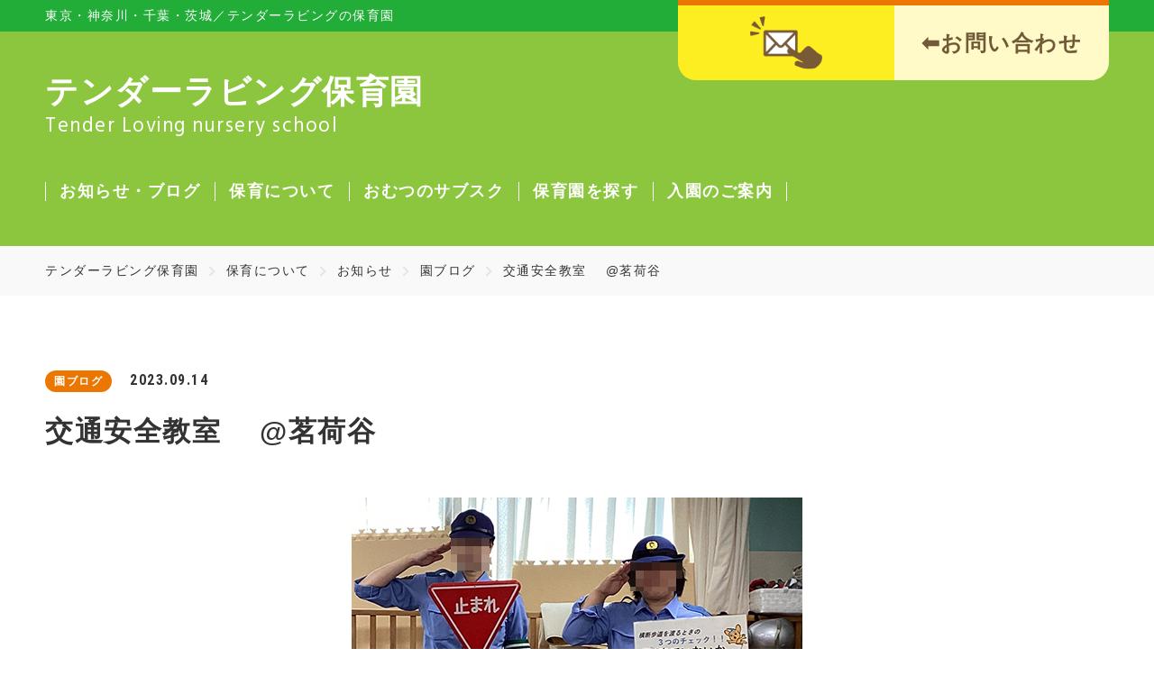

--- FILE ---
content_type: text/html; charset=UTF-8
request_url: https://tlcs-ns.jp/childcare/topics/%E5%9C%92%E3%83%96%E3%83%AD%E3%82%B0/3212/
body_size: 8009
content:
<!DOCTYPE html>
<html lang="ja">
<head>
    <meta charset="utf-8">
    <meta http-equiv="X-UA-Compatible" content="IE=edge">
    
    
    
    <meta name="author" content="テンダーラビング保育園">
    <meta name="viewport" content="width=device-width,initial-scale=1.0,minimum-scale=1.0">
    <meta name="format-detection" content="telephone=no">
        
    <!-- CSS -->
    <link href="https://tlcs-ns.jp/wp/wp-content/themes/tlcs-ns-theme/sc.css" rel="stylesheet">
    <link href="https://tlcs-ns.jp/wp/wp-content/themes/tlcs-ns-theme/assets/dist/css/common/import.css" rel="stylesheet">
            <link href="https://tlcs-ns.jp/wp/wp-content/themes/tlcs-ns-theme/assets/dist/css/common/wp_edit_detail.min.css" rel="stylesheet">
        <link href="https://tlcs-ns.jp/wp/wp-content/themes/tlcs-ns-theme/assets/dist/css/topics_detail.min.css" rel="stylesheet">

	 <!-- 追加css -->
	 <link href="https://tlcs-ns.jp/wp/wp-content/themes/tlcs-ns-theme/assets/dist/css/kasuga-teiki.css" rel="stylesheet">
	
    <!-- favicon -->
    <link rel="shortcut icon" href="https://tlcs-ns.jp/wp/wp-content/themes/tlcs-ns-theme/assets/dist/img/common/favicon.ico">
    <link rel="apple-touch-icon" href="https://tlcs-ns.jp/wp/wp-content/themes/tlcs-ns-theme/assets/dist/img/common/apple-touch-icon.png">
    <link rel="icon" type="image/png" href="https://tlcs-ns.jp/wp/wp-content/themes/tlcs-ns-theme/assets/dist/img/common/android-chrome-256x256.png">

    
		<!-- All in One SEO 4.3.7 - aioseo.com -->
		<title>交通安全教室 @茗荷谷 | お知らせ | 保育について | テンダーラビング保育園</title>
		<meta name="description" content="おまわりさんと一緒 大塚警察署の警察官の方に来園いただいて交通ルールについて教えていただきました。自分で自分の" />
		<meta name="robots" content="max-image-preview:large" />
		<meta name="google-site-verification" content="OIuUOcqDFwar2pbLGysZ0AyQUQPk0Q28GfmNr7u8riI" />
		<link rel="canonical" href="https://tlcs-ns.jp/childcare/topics/%e5%9c%92%e3%83%96%e3%83%ad%e3%82%b0/3212/" />
		<meta name="generator" content="All in One SEO (AIOSEO) 4.3.7" />

		<!-- Global site tag (gtag.js) - Google Analytics -->
<script async src="https://www.googletagmanager.com/gtag/js?id=UA-213483493-1"></script>
<script>
 window.dataLayer = window.dataLayer || [];
 function gtag(){dataLayer.push(arguments);}
 gtag('js', new Date());

 gtag('config', 'UA-213483493-1');
</script>
		<meta property="og:locale" content="ja_JP" />
		<meta property="og:site_name" content="テンダーラビング保育園 | Just another WordPress site" />
		<meta property="og:type" content="article" />
		<meta property="og:title" content="交通安全教室 @茗荷谷 | お知らせ | 保育について | テンダーラビング保育園" />
		<meta property="og:description" content="おまわりさんと一緒 大塚警察署の警察官の方に来園いただいて交通ルールについて教えていただきました。自分で自分の" />
		<meta property="og:url" content="https://tlcs-ns.jp/childcare/topics/%e5%9c%92%e3%83%96%e3%83%ad%e3%82%b0/3212/" />
		<meta property="article:published_time" content="2023-09-14T00:00:19+00:00" />
		<meta property="article:modified_time" content="2023-09-15T07:12:02+00:00" />
		<meta name="twitter:card" content="summary" />
		<meta name="twitter:title" content="交通安全教室 @茗荷谷 | お知らせ | 保育について | テンダーラビング保育園" />
		<meta name="twitter:description" content="おまわりさんと一緒 大塚警察署の警察官の方に来園いただいて交通ルールについて教えていただきました。自分で自分の" />
		<!-- All in One SEO -->


<!-- Google Tag Manager for WordPress by gtm4wp.com -->
<script data-cfasync="false" data-pagespeed-no-defer>
	var gtm4wp_datalayer_name = "dataLayer";
	var dataLayer = dataLayer || [];
</script>
<!-- End Google Tag Manager for WordPress by gtm4wp.com --><link rel='dns-prefetch' href='//ajax.googleapis.com' />
<link rel='dns-prefetch' href='//s.w.org' />
<link rel="alternate" type="application/rss+xml" title="テンダーラビング保育園 &raquo; 交通安全教室 　@茗荷谷 のコメントのフィード" href="https://tlcs-ns.jp/childcare/topics/%e5%9c%92%e3%83%96%e3%83%ad%e3%82%b0/3212/feed/" />
		<script>
			window._wpemojiSettings = {"baseUrl":"https:\/\/s.w.org\/images\/core\/emoji\/13.0.0\/72x72\/","ext":".png","svgUrl":"https:\/\/s.w.org\/images\/core\/emoji\/13.0.0\/svg\/","svgExt":".svg","source":{"concatemoji":"https:\/\/tlcs-ns.jp\/wp\/wp-includes\/js\/wp-emoji-release.min.js?ver=ff0d9ef3874ae0be64cd8b657cda1bb6"}};
			!function(e,a,t){var n,r,o,i=a.createElement("canvas"),p=i.getContext&&i.getContext("2d");function s(e,t){var a=String.fromCharCode;p.clearRect(0,0,i.width,i.height),p.fillText(a.apply(this,e),0,0);e=i.toDataURL();return p.clearRect(0,0,i.width,i.height),p.fillText(a.apply(this,t),0,0),e===i.toDataURL()}function c(e){var t=a.createElement("script");t.src=e,t.defer=t.type="text/javascript",a.getElementsByTagName("head")[0].appendChild(t)}for(o=Array("flag","emoji"),t.supports={everything:!0,everythingExceptFlag:!0},r=0;r<o.length;r++)t.supports[o[r]]=function(e){if(!p||!p.fillText)return!1;switch(p.textBaseline="top",p.font="600 32px Arial",e){case"flag":return s([127987,65039,8205,9895,65039],[127987,65039,8203,9895,65039])?!1:!s([55356,56826,55356,56819],[55356,56826,8203,55356,56819])&&!s([55356,57332,56128,56423,56128,56418,56128,56421,56128,56430,56128,56423,56128,56447],[55356,57332,8203,56128,56423,8203,56128,56418,8203,56128,56421,8203,56128,56430,8203,56128,56423,8203,56128,56447]);case"emoji":return!s([55357,56424,8205,55356,57212],[55357,56424,8203,55356,57212])}return!1}(o[r]),t.supports.everything=t.supports.everything&&t.supports[o[r]],"flag"!==o[r]&&(t.supports.everythingExceptFlag=t.supports.everythingExceptFlag&&t.supports[o[r]]);t.supports.everythingExceptFlag=t.supports.everythingExceptFlag&&!t.supports.flag,t.DOMReady=!1,t.readyCallback=function(){t.DOMReady=!0},t.supports.everything||(n=function(){t.readyCallback()},a.addEventListener?(a.addEventListener("DOMContentLoaded",n,!1),e.addEventListener("load",n,!1)):(e.attachEvent("onload",n),a.attachEvent("onreadystatechange",function(){"complete"===a.readyState&&t.readyCallback()})),(n=t.source||{}).concatemoji?c(n.concatemoji):n.wpemoji&&n.twemoji&&(c(n.twemoji),c(n.wpemoji)))}(window,document,window._wpemojiSettings);
		</script>
		<style>
img.wp-smiley,
img.emoji {
	display: inline !important;
	border: none !important;
	box-shadow: none !important;
	height: 1em !important;
	width: 1em !important;
	margin: 0 .07em !important;
	vertical-align: -0.1em !important;
	background: none !important;
	padding: 0 !important;
}
</style>
	<script src='//ajax.googleapis.com/ajax/libs/jquery/3.4.1/jquery.min.js?ver=3.4.1' id='jquery-js'></script>
<script id='eio-lazy-load-js-extra'>
/* <![CDATA[ */
var eio_lazy_vars = {"exactdn_domain":"","skip_autoscale":"0","threshold":"0"};
/* ]]> */
</script>
<script src='https://tlcs-ns.jp/wp/wp-content/plugins/ewww-image-optimizer/includes/lazysizes.min.js?ver=614' id='eio-lazy-load-js'></script>
<link rel="EditURI" type="application/rsd+xml" title="RSD" href="https://tlcs-ns.jp/wp/xmlrpc.php?rsd" />
<link rel="wlwmanifest" type="application/wlwmanifest+xml" href="https://tlcs-ns.jp/wp/wp-includes/wlwmanifest.xml" /> 
<link rel='prev' title='防災の日の訓練　＠江古田' href='https://tlcs-ns.jp/childcare/topics/%e5%9c%92%e3%83%96%e3%83%ad%e3%82%b0/3221/' />
<link rel='next' title='お月見会 @江古田' href='https://tlcs-ns.jp/childcare/topics/%e5%9c%92%e3%83%96%e3%83%ad%e3%82%b0/3254/' />

<link rel='shortlink' href='https://tlcs-ns.jp/?p=3212' />
<link rel="alternate" type="application/json+oembed" href="https://tlcs-ns.jp/wp-json/oembed/1.0/embed?url=https%3A%2F%2Ftlcs-ns.jp%2Fchildcare%2Ftopics%2F%25e5%259c%2592%25e3%2583%2596%25e3%2583%25ad%25e3%2582%25b0%2F3212%2F" />
<link rel="alternate" type="text/xml+oembed" href="https://tlcs-ns.jp/wp-json/oembed/1.0/embed?url=https%3A%2F%2Ftlcs-ns.jp%2Fchildcare%2Ftopics%2F%25e5%259c%2592%25e3%2583%2596%25e3%2583%25ad%25e3%2582%25b0%2F3212%2F&#038;format=xml" />

<!-- Google Tag Manager for WordPress by gtm4wp.com -->
<!-- GTM Container placement set to off -->
<script data-cfasync="false" data-pagespeed-no-defer>
	var dataLayer_content = {"pagePostType":"post","pagePostType2":"single-post","pageCategory":["%e5%9c%92%e3%83%96%e3%83%ad%e3%82%b0"],"pagePostAuthor":"【管理者】テンダーラビング保育園"};
	dataLayer.push( dataLayer_content );
</script>
<script>
	console.warn && console.warn("[GTM4WP] Google Tag Manager container code placement set to OFF !!!");
	console.warn && console.warn("[GTM4WP] Data layer codes are active but GTM container must be loaded using custom coding !!!");
</script>
<!-- End Google Tag Manager for WordPress by gtm4wp.com --><noscript><style>.lazyload[data-src]{display:none !important;}</style></noscript><style>.lazyload{background-image:none !important;}.lazyload:before{background-image:none !important;}</style>		<style id="wp-custom-css">
			.movie_box {
	max-width:560px !important;
	margin:0 auto 20px;
}

.iframe-content {
  position: relative;
  width: 100%;
  padding-top: 56.25%;
  overflow:auto; 
  -webkit-overflow-scrolling:touch;
}
.iframe-content iframe {
    position:absolute;
    top:0;
    left:0;
    width:100%;
    height:100%;
    border:none;
    display:block;
}		</style>
		</head>

<body class="js_pc">
<div id="wrapper">

<header id="header">
    <div class="header__first">
                <div class="header__first-sitetitle">東京・神奈川・千葉・茨城／テンダーラビングの保育園</div>
        <div class="header__first-contact">
            <div class="flex">
                <div class="header__first-contact--ttl">
                    <a href="https://tlcs-ns.jp/contact/">
                        <div class="flex jc-cen ai-cen">
                            <figure><img src="[data-uri]" alt="" data-src="https://tlcs-ns.jp/wp/wp-content/themes/tlcs-ns-theme/assets/dist/img/common/ico_mail.png" class="lazyload"><noscript><img src="https://tlcs-ns.jp/wp/wp-content/themes/tlcs-ns-theme/assets/dist/img/common/ico_mail.png" alt="" data-eio="l"></noscript></figure>
                        </div>
                    </a>
                </div>
                <div class="header__first-contact--tel">
                            <p>⬅︎お問い合わせ</p>
	                                </div>
            </div>
        </div>
    </div>
    <div class="header__second flex jc-bet ai-end">
        <div class="header__second-logo">
            <a href="https://tlcs-ns.jp/">
                <div class="header__second-logo--jp">テンダーラビング保育園</div>
                <div class="header__second-logo--en font-Hind">Tender Loving nursery school</div>
            </a>
        </div>
        <div class="header__second-nav">
            <div id="Navigation">
                <div class="gnav__link dp-none dp-block-down-md">
                    <ul class="gnav__link-list flex">
                        <!--<li class="__tel"><a href="tel:03-6267-7031" class="sp_tel_going"><i class="fas fa-phone"></i></a></li>-->
                        <li class="__contact"><a href="https://tlcs-ns.jp/contact/"><i class="fas fa-envelope-open-text"></i></a></li>
                        <li class="__menu">
                            <a class="menu" href="javascript:void(0)">
                                <span class="menu__line menu__line--top"></span>
                                <span class="menu__line menu__line--center"></span>
                                <span class="menu__line menu__line--bottom"></span>
                            </a>
                        </li>
                    </ul>
                </div>
                <nav class="gnav">
                    <div id="custom_html-5" class="widget_text widget widget_custom_html"><div class="textwidget custom-html-widget"><div class="textwidget custom-html-widget">
    <ul class="gnav__menu flex">
        <li class="gnav__menu-item dp-none dp-block-down-md"><a href="/"><span>ホーム</span></a></li>
        <li class="gnav__menu-item"><a href="/childcare/topics/"><span>お知らせ・ブログ</span></a></li>
        <li class="gnav__menu-item"><a href="/childcare/"><span>保育について</span></a>
            <div class="gnav__btn"></div>
            <div class="gnav__menu-item--child">
                <div class="content_wrapper">
                    <ul class="gnav__menu-item--child---inner flex jc-cen">
                        <li><a href="/childcare/philosophy/">保育理念・保育目標</a></li>
                        <li><a href="/childcare/feature/">保育の特徴</a></li>
                        <li><a href="/childcare/feature/safety/">安心・安全の取り組み</a></li>
                        <li><a href="/childcare/schedule/">1日のスケジュール</a></li>
                        <li><a href="/childcare/company/">運営会社</a></li>
                    </ul>
                </div>
            </div>
        </li>
			<li class="gnav__menu-item"><a href="/diaper_subscription/"><span>おむつのサブスク</span></a></li>
			<li class="gnav__menu-item"><a href="/facility/"><span>保育園を探す</span></a>
            <div class="gnav__btn"></div>
            <div class="gnav__menu-item--child">
                <div class="content_wrapper">
                    <ul class="gnav__menu-item--child---inner flex jc-cen">
                        <li><a href="/facility/">テンダーラビング保育園（認可保育園一覧）</a></li>
                        <li><a href="/facility/#num2">その他の保育施設</a></li>
                    </ul>
                </div>
            </div>
        </li>
        <li class="gnav__menu-item end__border"><a href="/admission/"><span>入園のご案内</span></a>
            <div class="gnav__btn"></div>
            <div class="gnav__menu-item--child">
                <div class="content_wrapper">
                    <ul class="gnav__menu-item--child---inner flex jc-cen">
                        <li><a href="/admission/flow/">入園までの流れ</a></li>
                        <li><a href="/admission/faq/">よくあるご質問</a></li>
                    </ul>
                </div>
            </div>
        </li>
        <li class="gnav__menu-item dp-none dp-block-down-md"><a href="/contact/">お問い合わせ</a></li>
        <li class="gnav__menu-item dp-none dp-block-down-md"><a href="/privacy/">プライバシーポリシー</a></li>
        <li class="gnav__menu-item dp-none dp-block-down-md"><a href="/sitemap/">サイトマップ</a></li>
    </ul>
</div></div></div>                    <!--
	                <div class="gnav__contact dp-none dp-block-down-md">
                        <div class="gnav__contact-inner">
                            <div class="gnav__contact-ttl flex jc-cen ai-cen">
                                <figure><img src="[data-uri]" alt="" data-src="https://tlcs-ns.jp/wp/wp-content/themes/tlcs-ns-theme/assets/dist/img/common/ico_mail.png" class="lazyload"><noscript><img src="https://tlcs-ns.jp/wp/wp-content/themes/tlcs-ns-theme/assets/dist/img/common/ico_mail.png" alt="" data-eio="l"></noscript></figure>
                                <p>お問い合わせ</p>
                            </div>
                            <div class="gnav__contact-tel">
                                <div class="tel">
                                    <div class="tel__number font-RobotoCondensed"><span>tel.</span><a href="tel:03-6267-7031">03-6267-7031</a></div>
                                    <div class="tel__meta flex jc-cen ai-cen">
                                        <p class="tel__meta-ttl">受付時間<span>（月～金曜日）</span></p>
                                        <p class="tel__meta-date"><span class="font-RobotoCondensed">10:00</span>～<span class="font-RobotoCondensed">18:00</span></p>
                                    </div>
                                </div>
                            </div>
                        </div>
                    </div>
                    -->
                </nav>
            </div>
        </div>
    </div>
</header>
    

<!-- ===== Content ===== -->
<main class="sub-contents">
    
    <article class="article__topicsDetail">

    <!-- ===== bread ===== --><div class="bread bg-gry"><ul class="bread__crumb flex"><li><a href="https://tlcs-ns.jp">テンダーラビング保育園</a></li><li><a href="https://tlcs-ns.jp/childcare/">保育について</a></li><li><a href="https://tlcs-ns.jp/childcare/topics/">お知らせ</a></li><li><a href="https://tlcs-ns.jp/childcare/topics/category/%e5%9c%92%e3%83%96%e3%83%ad%e3%82%b0/">園ブログ</a></li><li>交通安全教室 　@茗荷谷</li></ul></div>        
    
<div class="content_wrapper">
	<section class="single__contents">
		<div class="single__contents-head mb50">
			<div class="single__contents-head--meta flex mb20">
				<div class="single__contents-head--meta---cat">
					<a href="https://tlcs-ns.jp/childcare/topics/category/%e5%9c%92%e3%83%96%e3%83%ad%e3%82%b0/" rel="tag">園ブログ</a>				</div>
				<div class="single__contents-head--meta---date font-RobotoCondensed">2023.09.14</div>
			</div>
			<h1 class="single__contents-head--ttl">交通安全教室 　@茗荷谷</h1>
		</div>

			<figure class="single__contents-thumbnail mb50"><img width="500" height="350" src="https://tlcs-ns.jp/wp/wp-content/ewww/lazy/placeholder-500x350.png" class="attachment-1250x1250 size-1250x1250 wp-post-image lazyload" alt="交通安全教室 　@茗荷谷" data-src="https://tlcs-ns.jp/wp/wp-content/uploads/2023/09/20230831_001.jpg" /><noscript><img width="500" height="350" src="https://tlcs-ns.jp/wp/wp-content/uploads/2023/09/20230831_001.jpg" class="attachment-1250x1250 size-1250x1250 wp-post-image" alt="交通安全教室 　@茗荷谷" data-eio="l" /></noscript></figure>
	
		<div class="single__contents-body">
							<h3><span data-contrast="auto" xml:lang="JA-JP" lang="JA-JP" class="TextRun SCXW245063536 BCX0"><span class="NormalTextRun SCXW245063536 BCX0">おまわりさんと一緒</span></span></h3>
<p><span data-contrast="auto" xml:lang="JA-JP" lang="JA-JP" class="TextRun SCXW165625553 BCX0"><span class="NormalTextRun SCXW165625553 BCX0">大塚警察署の警察官の方に来園いただいて交通ルールについて教えていただきました。</span><span class="NormalTextRun SCXW165625553 BCX0">自分で自分の命を守るためにどうしたら良いのか考えて、練習できる良い経験になりました。</span></span><span class="EOP SCXW165625553 BCX0" data-ccp-props="{&quot;134245417&quot;:false,&quot;201341983&quot;:0,&quot;335559740&quot;:240}"> </span></p>
<p><a href="https://tlcs-ns.jp/childcare/topics/%e5%9c%92%e3%83%96%e3%83%ad%e3%82%b0/3212/attachment/20230831_002-3/" rel="attachment wp-att-3214"><img src="https://tlcs-ns.jp/wp/wp-content/ewww/lazy/placeholder-500x350.png" alt="" width="500" height="350" class="alignnone size-full wp-image-3214 lazyload" data-src="https://tlcs-ns.jp/wp/wp-content/uploads/2023/09/20230831_002.jpg" /><noscript><img src="https://tlcs-ns.jp/wp/wp-content/uploads/2023/09/20230831_002.jpg" alt="" width="500" height="350" class="alignnone size-full wp-image-3214" data-eio="l" /></noscript></a></p>
<p><span data-contrast="auto" xml:lang="JA-JP" lang="JA-JP" class="TextRun SCXW31308807 BCX0"><span class="NormalTextRun SCXW31308807 BCX0">紙芝居を通して危険な行為や、なぜ危険なのかなどを学びました。とても真剣に耳を傾けていました。</span></span><span class="EOP SCXW31308807 BCX0" data-ccp-props="{&quot;134245417&quot;:false,&quot;201341983&quot;:0,&quot;335559740&quot;:240}"> </span></p>
<p><a href="https://tlcs-ns.jp/childcare/topics/%e5%9c%92%e3%83%96%e3%83%ad%e3%82%b0/3212/attachment/20230831_003-2/" rel="attachment wp-att-3215"><img src="https://tlcs-ns.jp/wp/wp-content/ewww/lazy/placeholder-500x350.png" alt="" width="500" height="350" class="alignnone size-full wp-image-3215 lazyload" data-src="https://tlcs-ns.jp/wp/wp-content/uploads/2023/09/20230831_003.jpg" /><noscript><img src="https://tlcs-ns.jp/wp/wp-content/uploads/2023/09/20230831_003.jpg" alt="" width="500" height="350" class="alignnone size-full wp-image-3215" data-eio="l" /></noscript></a></p>
<p><span data-contrast="auto" xml:lang="JA-JP" lang="JA-JP" class="TextRun SCXW250019368 BCX0"><span class="NormalTextRun SCXW250019368 BCX0">「</span><span class="NormalTextRun SCXW250019368 BCX0">見えづらい交差点ではちょっと顔を出して確認するよ。車からもみんなのことはみえていないよ。</span><span class="NormalTextRun SCXW250019368 BCX0">」壁の向こうが見えるまで少しずつ前に進んでいました。</span></span><span class="EOP SCXW250019368 BCX0" data-ccp-props="{&quot;134245417&quot;:false,&quot;201341983&quot;:0,&quot;335559740&quot;:240}"> </span></p>
<p><a href="https://tlcs-ns.jp/childcare/topics/%e5%9c%92%e3%83%96%e3%83%ad%e3%82%b0/3212/attachment/20230831_004-2/" rel="attachment wp-att-3216"><img src="https://tlcs-ns.jp/wp/wp-content/ewww/lazy/placeholder-350x500.png" alt="" width="350" height="500" class="alignnone size-full wp-image-3216 lazyload" data-src="https://tlcs-ns.jp/wp/wp-content/uploads/2023/09/20230831_004.jpg" /><noscript><img src="https://tlcs-ns.jp/wp/wp-content/uploads/2023/09/20230831_004.jpg" alt="" width="350" height="500" class="alignnone size-full wp-image-3216" data-eio="l" /></noscript></a></p>
<p><span data-contrast="auto" xml:lang="JA-JP" lang="JA-JP" class="TextRun SCXW183180988 BCX0"><span class="NormalTextRun SCXW183180988 BCX0">横断歩道を渡るときは</span><span class="NormalTextRun SCXW183180988 BCX0">青信号を確認して、「みぎ、ひだり、もういちどみぎ」を見て、運転手さん</span><span class="NormalTextRun SCXW183180988 BCX0">から見えるように</span><span class="NormalTextRun SCXW183180988 BCX0">まっすぐ</span><span class="NormalTextRun SCXW183180988 BCX0">手を上げます。とっても上手です！</span></span><span class="EOP SCXW183180988 BCX0" data-ccp-props="{&quot;134245417&quot;:false,&quot;201341983&quot;:0,&quot;335559740&quot;:240}"> </span></p>
					</div>
	</section>

	<div class="single__pagination">
		<div class="flex jc-bet">
			<div class="single__pagination-unit font-RobotoCondensed __prev">
							<a href="https://tlcs-ns.jp/childcare/topics/%e5%9c%92%e3%83%96%e3%83%ad%e3%82%b0/3221/">prev</a>
						</div>
			<div class="single__pagination-unit __back">
				<a href="https://tlcs-ns.jp/childcare/topics/"><i class="fas fa-grip-horizontal"></i>一覧に戻る</a>
			</div>
			<div class="single__pagination-unit font-RobotoCondensed __next">
							<a href="https://tlcs-ns.jp/childcare/topics/%e5%9c%92%e3%83%96%e3%83%ad%e3%82%b0/3254/">next</a>
						</div>
		</div>
	</div>

	<div class="single__more">
		<div class="ttl_01 mb50">
			<div class="ttl_01-en font-RobotoCondensed">what's new</div>
			<h2 class="ttl_01-jp">新着情報</h2>
		</div>
		<div class="articleList flex">
					<div class="articleList__box">
    <a href="https://tlcs-ns.jp/childcare/topics/%e5%9c%92%e3%83%96%e3%83%ad%e3%82%b0/4515/">
        <figure class="articleList__box-img mb20"><img src="https://tlcs-ns.jp/wp/wp-content/ewww/lazy/placeholder-500x350.png" alt="起震車体験をしました ＠誉田" data-src="https://tlcs-ns.jp/wp/wp-content/uploads/2024/08/240823_h_001-500x350.jpg" class="lazyload"><noscript><img src="https://tlcs-ns.jp/wp/wp-content/uploads/2024/08/240823_h_001-500x350.jpg" alt="起震車体験をしました ＠誉田" data-eio="l"></noscript></figure>
        <div class="articleList__box-contents">
            <div class="articleList__box-contents--meta mb15">
                <div class="articleList__box-contents--meta---date font-RobotoCondensed">2024.08.23</div>
                <div class="articleList__box-contents--meta---cat">園ブログ</div>
            </div>
            <h2 class="articleList__box-contents--ttl">起震車体験をしました ＠誉田</h2>
        </div>
    </a>
</div>
					<div class="articleList__box">
    <a href="https://tlcs-ns.jp/childcare/topics/%e5%9c%92%e3%83%96%e3%83%ad%e3%82%b0/4495/">
        <figure class="articleList__box-img mb20"><img src="https://tlcs-ns.jp/wp/wp-content/ewww/lazy/placeholder-500x350.png" alt="夏の遊び！！ @誉田" data-src="https://tlcs-ns.jp/wp/wp-content/uploads/2024/08/240814_h_001-500x350.jpg" class="lazyload"><noscript><img src="https://tlcs-ns.jp/wp/wp-content/uploads/2024/08/240814_h_001-500x350.jpg" alt="夏の遊び！！ @誉田" data-eio="l"></noscript></figure>
        <div class="articleList__box-contents">
            <div class="articleList__box-contents--meta mb15">
                <div class="articleList__box-contents--meta---date font-RobotoCondensed">2024.08.14</div>
                <div class="articleList__box-contents--meta---cat">園ブログ</div>
            </div>
            <h2 class="articleList__box-contents--ttl">夏の遊び！！ @誉田</h2>
        </div>
    </a>
</div>
					<div class="articleList__box">
    <a href="https://tlcs-ns.jp/childcare/topics/%e5%9c%92%e3%83%96%e3%83%ad%e3%82%b0/4480/">
        <figure class="articleList__box-img mb20"><img src="https://tlcs-ns.jp/wp/wp-content/ewww/lazy/placeholder-500x350.png" alt="食育活動（クッキング） ＠誉田" data-src="https://tlcs-ns.jp/wp/wp-content/uploads/2024/08/240809_h_001-500x350.jpg" class="lazyload"><noscript><img src="https://tlcs-ns.jp/wp/wp-content/uploads/2024/08/240809_h_001-500x350.jpg" alt="食育活動（クッキング） ＠誉田" data-eio="l"></noscript></figure>
        <div class="articleList__box-contents">
            <div class="articleList__box-contents--meta mb15">
                <div class="articleList__box-contents--meta---date font-RobotoCondensed">2024.08.09</div>
                <div class="articleList__box-contents--meta---cat">園ブログ</div>
            </div>
            <h2 class="articleList__box-contents--ttl">食育活動（クッキング） ＠誉田</h2>
        </div>
    </a>
</div>
					<div class="articleList__box">
    <a href="https://tlcs-ns.jp/childcare/topics/%e5%9c%92%e3%83%96%e3%83%ad%e3%82%b0/4464/">
        <figure class="articleList__box-img mb20"><img src="https://tlcs-ns.jp/wp/wp-content/ewww/lazy/placeholder-500x350.png" alt="子ども夏祭り @江古田" data-src="https://tlcs-ns.jp/wp/wp-content/uploads/2024/07/240729_e_001-500x350.jpg" class="lazyload"><noscript><img src="https://tlcs-ns.jp/wp/wp-content/uploads/2024/07/240729_e_001-500x350.jpg" alt="子ども夏祭り @江古田" data-eio="l"></noscript></figure>
        <div class="articleList__box-contents">
            <div class="articleList__box-contents--meta mb15">
                <div class="articleList__box-contents--meta---date font-RobotoCondensed">2024.07.29</div>
                <div class="articleList__box-contents--meta---cat">園ブログ</div>
            </div>
            <h2 class="articleList__box-contents--ttl">子ども夏祭り @江古田</h2>
        </div>
    </a>
</div>
				</div>
	</div>

</div>

    </article>

</main>

<!-- ===== Footer ===== -->
<footer id="footer">
    <div class="footer__first bg-rgrn">
        <div class="content_wrapper_max">
            <p class="footer__first-ttl font-RobotoCondensed mb20">sitemap</p>
            <div id="custom_html-4" class="widget_text widget widget_custom_html"><div class="textwidget custom-html-widget"><div class="footer__first-nav flex">
    <ul>
        <li>
            <div class="footer__first-nav--ttl"><a href="/childcare/"><span>保育について</span></a></div>
            <div class="flex">
                <ul class="footer__first-nav--list">
                    <li><a href="/childcare/philosophy/">保育理念・保育目標</a></li>
                    <li><a href="/childcare/topics/">お知らせ</a></li>
                    <li><a href="/childcare/feature/">保育の特徴</a></li>
                    <li><a href="/childcare/feature/safety/">安心・安全の取り組み</a></li>
                </ul>
                <ul class="footer__first-nav--list">
									<li><a href="/diaper_subscription/">おむつのサブスク</a></li>									
                    <li><a href="/childcare/schedule/">1日のスケジュール</a></li>
                    <li><a href="/childcare/company/">運営会社</a></li>
                </ul>
            </div>
        </li>
    </ul>
    <ul>
        <li>
            <div class="footer__first-nav--ttl"><a href="/facility/"><span>保育園を探す</span></a></div>
            <ul class="footer__first-nav--list">
                <li><a href="/facility/">テンダーラビング保育園（認可保育園一覧）</a></li>
                <li><a href="/facility/#num2">その他の保育施設</a></li>
            </ul>
        </li>
    </ul>
    <ul>
        <li>
            <div class="footer__first-nav--ttl"><a href="/admission/"><span>入園のご案内</span></a></div>
            <ul class="footer__first-nav--list mb30">
                <li><a href="/admission/flow/">入園までの流れ</a></li>
                <li><a href="/admission/faq/">よくあるご質問</a></li>
            </ul>
        </li>
        <li><a href="/contact/">お問い合わせ</a></li>
        <li><a href="/privacy/">プライバシーポリシー</a></li>
			<li><a href="/privacy/cookie/">Cookieポリシー</a></li>
        <li><a href="/sitemap/">サイトマップ</a></li>
			
    </ul>
</div></div></div>        </div>
    </div>
    <div class="footer__second cl-brn">
        <div class="content_wrapper">
            <div class="footer__second-logo mb45">
                <div class="footer__second-logo--jp">株式会社テンダーラビングケアサービス</div>
                <div class="footer__second-logo--en font-Hind">Tender Loving Care Services CO.,LTD</div>
            </div>
            <div class="footer__second-contents flex jc-cen">
                <div class="footer__second-contents--txt">
                    <p>〒100-0004 東京都千代田区大手町1-6-1 大手町ビル213<br>
                    TEL <a href="tel:03-6267-7031">03-6267-7031</a>　FAX 03-3201-5832</p>
                </div>
                <div class="footer__second-contents--logo">
                    <figure><a href="https://www.tenderlove.co.jp/" target="_blank"><img src="[data-uri]" alt="株式会社テンダーラビングケアサービス" data-src="https://tlcs-ns.jp/wp/wp-content/themes/tlcs-ns-theme/assets/dist/img/common/logo_tenderlove.png" class="lazyload"><noscript><img src="https://tlcs-ns.jp/wp/wp-content/themes/tlcs-ns-theme/assets/dist/img/common/logo_tenderlove.png" alt="株式会社テンダーラビングケアサービス" data-eio="l"></noscript></a></figure>
                </div>
            </div>
        </div>
    </div>
    <div id="copyright"><small>Copyright &copy; テンダーラビング保育園 All rights reserved.</small></div>
</footer><!-- / footer END -->
    
</div><!-- / wrapper END -->
    
<!-- JS -->
<script src="//cdnjs.cloudflare.com/ajax/libs/modernizr/2.8.3/modernizr.min.js"></script>
<script src="https://tlcs-ns.jp/wp/wp-content/themes/tlcs-ns-theme/assets/dist/js/common.min.js"></script>

<script>
	// 月曜をカレンダーから選択不可にする
       jQuery(function ($) {
		$('.hasDatepicker').datepicker('option', 'beforeShowDay', function (date) {
			var ret = [(date.getDay() != 0 && date.getDay() != 6)];
			return ret;
		});
	});
</script>
<script src='https://tlcs-ns.jp/wp/wp-includes/js/wp-embed.min.js?ver=ff0d9ef3874ae0be64cd8b657cda1bb6' id='wp-embed-js'></script>
</body>
</html>

--- FILE ---
content_type: text/css
request_url: https://tlcs-ns.jp/wp/wp-content/themes/tlcs-ns-theme/sc.css
body_size: 427
content:
/* シーズ・クリエイト追加 2025.09.19
 -------------------------------------------------------------------------------------------*/
header#header .header__first-contact--ttl figure {
	max-width: 80px !important;
}

header#header .header__first-contact--ttl {
	padding: 10px !important;
}

header#header .header__first-contact--tel {
	color: #705A37!important;
	font-weight: bold;
	font-size: 150%;
	padding: 20px 30px !important;
}

header#header.clone-nav .header__first-contact--ttl figure {
	display: block !important;
}

--- FILE ---
content_type: text/css
request_url: https://tlcs-ns.jp/wp/wp-content/themes/tlcs-ns-theme/assets/dist/css/common/import.css
body_size: -12
content:
/* CSS Document */

@import "reset.css";
@import "component.min.css";
@import "common.min.css";

--- FILE ---
content_type: text/css
request_url: https://tlcs-ns.jp/wp/wp-content/themes/tlcs-ns-theme/assets/dist/css/common/wp_edit_detail.min.css
body_size: 1384
content:
@charset "UTF-8";.single__contents{margin-bottom:80px}.single__contents-thumbnail{text-align:center}.single__contents-body p:not(:last-child){margin-bottom:20px}.single__contents-body h2{font-size:42px;font-size:2.33333rem;font-weight:700;color:#22ac38;line-height:1.4;background-color:#e6f8d2;border-radius:10px;padding:10px 20px 8px 55px;position:relative;margin:60px 0 20px}.single__contents-body h2::before{content:'';width:20px;height:20px;border-radius:50%;background-color:#8cc63f;position:absolute;top:26px;left:20px}@media screen and (max-width:959px){.single__contents-body h2{font-size:30px;font-size:1.66667rem}.single__contents-body h2::before{top:18px}}@media screen and (max-width:559px){.single__contents-body h2{font-size:24px;font-size:1.33333rem;border-radius:5px;padding:10px 15px 8px 35px}.single__contents-body h2::before{width:10px;height:10px;left:15px}}@media screen and (max-width:559px){.single__contents-body h2{margin:40px 0 10px}}.single__contents-body h3{font-size:26px;font-size:1.44444rem;font-weight:700;line-height:1.4;border-left:8px solid #8cc63f;padding-left:18px;margin:50px 0 20px}@media screen and (max-width:559px){.single__contents-body h3{font-size:22px;font-size:1.22222rem;border-width:4px;padding-left:12px}}@media screen and (max-width:559px){.single__contents-body h3{margin:30px 0 10px}}.single__contents-body h4{font-size:24px;font-size:1.33333rem;font-weight:700;line-height:1.4;border-bottom:2px solid #e5e5e5;padding:0 0 10px;position:relative;margin:40px 0 15px}.single__contents-body h4::before{content:'';width:100px;height:2px;background-color:#8cc63f;position:absolute;top:100%;left:0}@media screen and (max-width:559px){.single__contents-body h4{font-size:20px;font-size:1.11111rem;padding:0 0 8px}.single__contents-body h4::before{width:60px}}@media screen and (max-width:559px){.single__contents-body h4{margin:30px 0 10px}}.single__contents-body h5{font-size:22px;font-size:1.22222rem;font-weight:700;color:#ec7700;line-height:1.4;margin:30px 0 10px}@media screen and (max-width:559px){.single__contents-body h5{font-size:18px;font-size:1rem}}.single__contents-body h6{font-size:20px;font-size:1.11111rem;margin:30px 0 10px}@media screen and (max-width:559px){.single__contents-body h6{font-size:16px;font-size:.88889rem}}@media screen and (max-width:559px){.single__contents-body h6{margin-top:20px}}.single__contents-body hr{border:none;border:1px solid #e5e5e5;margin:40px auto}@media screen and (max-width:559px){.single__contents-body hr{margin:20px auto}}.single__contents-body blockquote{background-color:#fffde9;box-shadow:0 2px 2px 1px rgba(0,0,0,.06);padding:30px 50px 30px 90px;position:relative;border-radius:8px;margin:30px 0}.single__contents-body blockquote::before{content:'“';font-size:100px;font-size:5.55556rem;line-height:1;position:absolute;top:20px;left:30px}@media screen and (max-width:559px){.single__contents-body blockquote{padding:20px 20px 20px 50px;margin:15px 0}.single__contents-body blockquote::before{font-size:70px;font-size:3.88889rem;top:15px;left:15px}}@media screen and (max-width:559px){.single__contents-body blockquote{margin:15px 0}}.single__contents-body ul{margin:30px 0}.single__contents-body ul li{position:relative;padding-left:18px}.single__contents-body ul li:not(:last-child){margin-bottom:5px}.single__contents-body ul li::before{content:'';width:8px;height:8px;border-radius:50%;background-color:#fcee21;position:absolute;top:10px;left:0}@media screen and (max-width:559px){.single__contents-body ul li{padding-left:15px}.single__contents-body ul li::before{width:8px;height:8px;top:6px}}@media screen and (max-width:559px){.single__contents-body ul{margin:15px 0}}.single__contents-body ol{counter-reset:ol_li;margin:30px 0}.single__contents-body ol li{position:relative;padding-left:35px}.single__contents-body ol li:not(:last-child){margin-bottom:5px}.single__contents-body ol li::before{counter-increment:ol_li;content:counter(ol_li) ".";color:#22ac38;position:absolute;top:0;left:0}@media screen and (max-width:559px){.single__contents-body ol li{padding-left:25px}}@media screen and (max-width:559px){.single__contents-body ol{margin:15px 0}}.single__contents-body table{margin:30px 0}.single__contents-body table td,.single__contents-body table th{border:1px solid #e5e5e5;padding:10px}.single__contents-body table th{text-align:center;font-weight:700;color:#22ac38;background-color:#f9f9f9;width:30%}.single__contents-body table td{padding-left:20px;padding-right:20px}@media screen and (max-width:559px){.single__contents-body table td,.single__contents-body table th{padding:5px 10px;font-size:11px;font-size:.61111rem}.single__contents-body table th{width:30%}}@media screen and (max-width:559px){.single__contents-body table{margin:15px 0}}@media screen and (max-width:559px){.single__contents{margin-bottom:40px}.single__contents-body p:not(:last-child){margin-bottom:15px}}.single__pagination-unit{width:calc(100% / 3 - 3%)}.single__pagination-unit a{display:block;border:3px solid #e5e5e5;color:inherit;background-color:#fff;font-size:20px;font-size:1.11111rem;font-weight:700;padding:1rem;text-align:center;text-transform:uppercase;opacity:1;position:relative}.single__pagination-unit a:hover{background-color:#fffde9;color:#ec7700}.single__pagination-unit.__next a::before,.single__pagination-unit.__prev a::before{content:'';width:12px;height:12px;border-top:3px solid #e5e5e5;border-right:3px solid #e5e5e5;position:absolute;top:0;bottom:0;margin:auto;-webkit-transition:.3s ease-in-out;-moz-transition:.3s ease-in-out;-ms-transition:.3s ease-in-out;-o-transition:.3s ease-in-out;transition:.3s ease-in-out}.single__pagination-unit.__next a:hover::before,.single__pagination-unit.__prev a:hover::before{border-top-color:#ec7700;border-right-color:#ec7700}.single__pagination-unit.__prev a::before{transform:rotate(-135deg);left:15px}.single__pagination-unit.__prev a:hover::before{left:10px}.single__pagination-unit.__next a::before{transform:rotate(45deg);right:15px}.single__pagination-unit.__next a:hover::before{right:10px}.single__pagination-unit.__back i{margin-right:15px;color:#e5e5e5;-webkit-transition:.3s ease-in-out;-moz-transition:.3s ease-in-out;-ms-transition:.3s ease-in-out;-o-transition:.3s ease-in-out;transition:.3s ease-in-out}.single__pagination-unit.__back a:hover i{color:#ec7700}@media screen and (max-width:959px){.single__pagination-unit{width:calc(100% / 3 - 2%)}.single__pagination-unit a{font-size:18px;font-size:1rem}}@media screen and (max-width:559px){.single__pagination-unit a{border-width:2px;padding:.7rem;font-size:15px;font-size:.83333rem}.single__pagination-unit.__next,.single__pagination-unit.__prev{order:2;width:calc(100% / 2 - 5px)}.single__pagination-unit.__back{order:1;width:100%;margin:0 0 10px}}
/*# sourceMappingURL=../sourcemaps/common/wp_edit_detail.min.css.map */


--- FILE ---
content_type: text/css
request_url: https://tlcs-ns.jp/wp/wp-content/themes/tlcs-ns-theme/assets/dist/css/topics_detail.min.css
body_size: 359
content:
.article__topicsDetail .single__contents{border-bottom:4px solid #e5e5e5;padding-bottom:80px;margin-bottom:80px}.article__topicsDetail .single__contents-head--meta{position:relative}.article__topicsDetail .single__contents-head--meta---cat{margin-right:20px}.article__topicsDetail .single__contents-head--meta---cat a{background-color:#ec7700;color:#fff;padding:5px 10px;font-size:14px;font-size:.77778rem;font-weight:700;line-height:1;opacity:1;border-radius:20px}.article__topicsDetail .single__contents-head--meta---cat a:hover{background-color:#795a37}.article__topicsDetail .single__contents-head--meta---date{font-weight:700;position:relative;top:0;right:0;display:inline-block}.article__topicsDetail .single__contents-head--ttl{font-size:35px;font-size:1.94444rem;font-weight:700;line-height:1.5}@media screen and (max-width:959px){.article__topicsDetail .single__contents-head--ttl{font-size:26px;font-size:1.44444rem}}@media screen and (max-width:559px){.article__topicsDetail .single__contents{border-bottom-width:2px;padding-bottom:40px;margin-bottom:40px}.article__topicsDetail .single__contents-head--meta---cat{margin-right:10px}.article__topicsDetail .single__contents-head--meta---cat a{font-size:12px;font-size:.66667rem}.article__topicsDetail .single__contents-head--ttl{font-size:20px;font-size:1.11111rem}}.article__topicsDetail .single__more{margin-top:150px}@media screen and (max-width:559px){.article__topicsDetail .single__more{margin-top:70px}}
/*# sourceMappingURL=sourcemaps/topics_detail.min.css.map */


--- FILE ---
content_type: text/css
request_url: https://tlcs-ns.jp/wp/wp-content/themes/tlcs-ns-theme/assets/dist/css/kasuga-teiki.css
body_size: 920
content:
@charset "UTF-8";
/* CSS Document */
.btn__teiki a {
	display:block;
	float:right;
	width:200px;
	text-align:center;
	padding:8px 0;
	background-color:#8cc63f;
	color:#FFFFFF;
}


#Infomation_kasuga-teiki .bg-gry{
	padding-top: 100px;
	padding-bottom: 100px;
}
#Infomation_kasuga-teiki .wrap{
	width: 100%;
	max-width: 1350px;
	padding-left: 50px;
    padding-right: 50px;
    margin-left: auto;
    margin-right: auto;
}
#Infomation_kasuga-teiki h2{
	font-size: 2rem;
   font-weight: 700;
   line-height: 1.4;
	margin-bottom: 50px;
	text-align: center;
}
#Infomation_kasuga-teiki section.dl{
	margin-top: 30px;
	padding: 2rem;
   border-radius: 8px;
   border: 2px solid #22ac38;
	background: #fff;
	overflow: hidden;
}
#Infomation_kasuga-teiki section.dl h3{
	margin-bottom: 20px;
	font-size: 1.44444rem;
   font-weight: 700;
   line-height: 1.4;
   border-left: 8px solid #8cc63f;
   padding-left: 18px;
}
#Infomation_kasuga-teiki section.dl h4{
	font-size: 1.33333rem;
   font-weight: 700;
   line-height: 1.4;
   border-bottom: 2px solid #e5e5e5;
   padding: 0 0 10px;
   position: relative;
	margin-bottom: 20px;
}
#Infomation_kasuga-teiki section.dl h4::before {
    content: '';
    width: 100px;
    height: 2px;
    background-color: #8cc63f;
    position: absolute;
    top: 100%;
    left: 0;
}
#Infomation_kasuga-teiki section.dl ul{
	margin-bottom: 20px;
}
#Infomation_kasuga-teiki section.dl ul li{
	margin-bottom: 5px;
	position: relative;
   padding-left: 18px;
}
#Infomation_kasuga-teiki section.dl ul li::before {
    content: '';
    width: 8px;
    height: 8px;
    border-radius: 50%;
    background-color: #fcee21;
    position: absolute;
    top: 10px;
    left: 0;
}
#Infomation_kasuga-teiki .btn{
	padding-top: 100px;
	text-align: center;
}
#Infomation_kasuga-teiki .btn a{
	display: inline-block;
   color: #ec7700;
   background-color: #fcee21;
   border-radius: 8px;
   text-align: center;
   font-size: 28px;
   font-size: 1.55556rem;
   font-weight: 700;
   line-height: 1.2;
   padding: 15px 40px ;
   transition: .3s ease-in-out;
}
#Infomation_kasuga-teiki .btn a:hover{
    -webkit-transform: scale(1.1);
    transform: scale(1.1);
    box-shadow: 0 5px 5px rgba(0,0,0,.05);
	opacity: 1;
}
#Infomation_kasuga-teiki a[href$=".pdf"]:before{
    content:" ";
    display: inline-block;
    width: 73px;
    height: 90px;
    background: url(../img/PDF_file_icon.png) no-repeat;
	background-size:cover;
}

#Infomation_kasuga-teiki .pdf p{
	margin-bottom: 10px;
	display: flex;
}
#Infomation_kasuga-teiki .pdf p br{
    display: none;
}
#Infomation_kasuga-teiki .pdf a{
	margin-right: 50px;
   display: flex;
	flex-flow: column;
	align-items: center;
	font-size: 12px;
	float: left;
	color: #c0c0c0;
}
@media screen and (max-width: 959px){
	#Infomation_kasuga-teiki .wrap{
		padding-left: 20px;
		padding-right: 20px;
	}
}
@media screen and (max-width: 559px){
	#Infomation_kasuga-teiki .bg-gry{
		padding-top: 50px;
		padding-bottom: 50px;
	}
	#Infomation_kasuga-teiki .btn{
		padding-top: 50px;
	}
	#Infomation_kasuga-teiki h2{
		font-size: 1.22222rem;
	}
	#Infomation_kasuga-teiki section.dl h3 {
		font-size: 1.22222rem;
      border-width: 4px;
      padding-left: 12px;
	}
}

--- FILE ---
content_type: text/css
request_url: https://tlcs-ns.jp/wp/wp-content/themes/tlcs-ns-theme/assets/dist/css/common/component.min.css
body_size: 2761
content:
@charset "UTF-8";body{width:100%;word-break:break-all;-webkit-text-size-adjust:100%;font-family:"游ゴシック体",YuGothic,"游ゴシック","Yu Gothic","メイリオ",Meiryo,"ＭＳ Ｐゴシック","MS PGothic",sans-serif;font-size:18px;font-size:1rem;font-weight:500;line-height:1.8;letter-spacing:1.5px;color:#333;background-color:#fff}@media screen and (max-width:559px){body{font-size:13px;font-size:.72222rem}}#wrapper{overflow-x:hidden}img{border:none;margin:0;padding:0;vertical-align:bottom;max-width:100%;height:auto}.c-both{clear:both}a{-webkit-transition:.3s ease-in-out;-moz-transition:.3s ease-in-out;-ms-transition:.3s ease-in-out;-o-transition:.3s ease-in-out;transition:.3s ease-in-out;-webkit-backface-visibility:hidden;backface-visibility:hidden;text-decoration:none}a:link,a:visited{color:#22ac38}a:active,a:hover{color:#22ac38;text-decoration:none;opacity:.7}.dp-block{display:block}@media screen and (min-width:560px){.dp-block-sm{display:block}}@media screen and (min-width:960px){.dp-block-md{display:block}}@media screen and (min-width:1250px){.dp-block-lg{display:block}}@media screen and (min-width:1515px){.dp-block-xl{display:block}}.dp-none{display:none}@media screen and (min-width:560px){.dp-none-sm{display:none}}@media screen and (min-width:960px){.dp-none-md{display:none}}@media screen and (min-width:1250px){.dp-none-lg{display:none}}@media screen and (min-width:1515px){.dp-none-xl{display:none}}@media screen and (max-width:559px){.dp-block-down-sm{display:block}}@media screen and (max-width:959px){.dp-block-down-md{display:block}}@media screen and (max-width:1249px){.dp-block-down-lg{display:block}}@media screen and (max-width:1514px){.dp-block-down-xl{display:block}}@media screen and (max-width:559px){.dp-none-down-sm{display:none}}@media screen and (max-width:959px){.dp-none-down-md{display:none}}@media screen and (max-width:1249px){.dp-none-down-lg{display:none}}@media screen and (max-width:1514px){.dp-none-down-xl{display:none}}.fs-14{font-size:14px;font-size:.77778rem}.fs-16{font-size:16px;font-size:.88889rem}.fs-18{font-size:18px;font-size:1rem}.fs-20{font-size:20px;font-size:1.11111rem}.fs-22{font-size:22px;font-size:1.22222rem}.fs-24{font-size:24px;font-size:1.33333rem}@media screen and (max-width:959px){.fs-14{font-size:11.66667px;font-size:.64815rem}.fs-16{font-size:13.33333px;font-size:.74074rem}.fs-18{font-size:15px;font-size:.83333rem}.fs-20{font-size:16.66667px;font-size:.92593rem}.fs-22{font-size:18.33333px;font-size:1.01852rem}.fs-24{font-size:20px;font-size:1.11111rem}}@media screen and (max-width:559px){.fs-14{font-size:9.33333px;font-size:.51852rem}.fs-16{font-size:10.66667px;font-size:.59259rem}.fs-18{font-size:12px;font-size:.66667rem}.fs-20{font-size:13.33333px;font-size:.74074rem}.fs-22{font-size:14.66667px;font-size:.81481rem}.fs-24{font-size:16px;font-size:.88889rem}}.fw-0{font-weight:0}.fw-100{font-weight:100}.fw-200{font-weight:200}.fw-300{font-weight:300}.fw-400{font-weight:400}.fw-500{font-weight:500}.fw-600{font-weight:600}.fw-700{font-weight:700}.fw-800{font-weight:800}.fw-900{font-weight:900}.cl-blc{color:#000!important}.cl-wht{color:#fff!important}.cl-red{color:#df1b1b!important}.cl-blu{color:#0046bb!important}.cl-yel{color:#fcee21!important}.cl-org{color:#ec7700!important}.cl-grn{color:#22ac38!important}.cl-brn{color:#795a37!important}.bg-wht{background:#fff!important}.bg-gry{background:#f9f9f9!important}.bg-grn{background:#e6f8d2!important}.bg-rgrn{background:#fffde9!important}.ta-cen{text-align:center}.ta-left{text-align:left!important}.ta-right{text-align:right!important}.flex{display:-webkit-box;display:-ms-flexbox;display:flex;flex-wrap:wrap}.flex.fl-row{flex-direction:row-reverse}.flex.jc-cen{justify-content:center}.flex.jc-bet{justify-content:space-between}.flex.jc-ar{justify-content:space-around}.flex.ai-cen{align-items:center}.flex.ai-end{align-items:flex-end}.w-50{width:50%!important}.w-60{width:60%!important}.w-70{width:70%!important}.w-80{width:80%!important}.w-90{width:90%!important}.w-100{width:100%!important}.mt0{margin-top:0}.mr0{margin-right:0}.mb0{margin-bottom:0}.ml0{margin-left:0}.mt5{margin-top:5px}.mr5{margin-right:5px}.mb5{margin-bottom:5px}.ml5{margin-left:5px}.mt10{margin-top:10px}.mr10{margin-right:10px}.mb10{margin-bottom:10px}.ml10{margin-left:10px}.mt15{margin-top:15px}.mr15{margin-right:15px}.mb15{margin-bottom:15px}.ml15{margin-left:15px}.mt20{margin-top:20px}.mr20{margin-right:20px}.mb20{margin-bottom:20px}.ml20{margin-left:20px}.mt25{margin-top:25px}.mr25{margin-right:25px}.mb25{margin-bottom:25px}.ml25{margin-left:25px}.mt30{margin-top:30px}.mr30{margin-right:30px}.mb30{margin-bottom:30px}.ml30{margin-left:30px}.mt35{margin-top:35px}.mr35{margin-right:35px}.mb35{margin-bottom:35px}.ml35{margin-left:35px}.mt40{margin-top:40px}.mr40{margin-right:40px}.mb40{margin-bottom:40px}.ml40{margin-left:40px}.mt45{margin-top:45px}.mr45{margin-right:45px}.mb45{margin-bottom:45px}.ml45{margin-left:45px}.mt50{margin-top:50px}.mr50{margin-right:50px}.mb50{margin-bottom:50px}.ml50{margin-left:50px}.mt55{margin-top:55px}.mr55{margin-right:55px}.mb55{margin-bottom:55px}.ml55{margin-left:55px}.mt60{margin-top:60px}.mr60{margin-right:60px}.mb60{margin-bottom:60px}.ml60{margin-left:60px}.mt65{margin-top:65px}.mr65{margin-right:65px}.mb65{margin-bottom:65px}.ml65{margin-left:65px}.mt70{margin-top:70px}.mr70{margin-right:70px}.mb70{margin-bottom:70px}.ml70{margin-left:70px}.mt75{margin-top:75px}.mr75{margin-right:75px}.mb75{margin-bottom:75px}.ml75{margin-left:75px}.mt80{margin-top:80px}.mr80{margin-right:80px}.mb80{margin-bottom:80px}.ml80{margin-left:80px}.mt85{margin-top:85px}.mr85{margin-right:85px}.mb85{margin-bottom:85px}.ml85{margin-left:85px}.mt90{margin-top:90px}.mr90{margin-right:90px}.mb90{margin-bottom:90px}.ml90{margin-left:90px}.mt95{margin-top:95px}.mr95{margin-right:95px}.mb95{margin-bottom:95px}.ml95{margin-left:95px}.mt100{margin-top:100px}.mr100{margin-right:100px}.mb100{margin-bottom:100px}.ml100{margin-left:100px}@media screen and (max-width:559px){.mt0{margin-top:0}.mr0{margin-right:0pxt}.mb0{margin-bottom:0}.ml0{margin-left:0}.sp-mt0{margin-top:0!important}.sp-mb0{margin-bottom:0!important}.mt5{margin-top:2.5px}.mr5{margin-right:2.5pxt}.mb5{margin-bottom:2.5px}.ml5{margin-left:2.5px}.sp-mt5{margin-top:5px!important}.sp-mb5{margin-bottom:5px!important}.mt10{margin-top:5px}.mr10{margin-right:5pxt}.mb10{margin-bottom:5px}.ml10{margin-left:5px}.sp-mt10{margin-top:10px!important}.sp-mb10{margin-bottom:10px!important}.mt15{margin-top:7.5px}.mr15{margin-right:7.5pxt}.mb15{margin-bottom:7.5px}.ml15{margin-left:7.5px}.sp-mt15{margin-top:15px!important}.sp-mb15{margin-bottom:15px!important}.mt20{margin-top:10px}.mr20{margin-right:10pxt}.mb20{margin-bottom:10px}.ml20{margin-left:10px}.sp-mt20{margin-top:20px!important}.sp-mb20{margin-bottom:20px!important}.mt25{margin-top:12.5px}.mr25{margin-right:12.5pxt}.mb25{margin-bottom:12.5px}.ml25{margin-left:12.5px}.sp-mt25{margin-top:25px!important}.sp-mb25{margin-bottom:25px!important}.mt30{margin-top:15px}.mr30{margin-right:15pxt}.mb30{margin-bottom:15px}.ml30{margin-left:15px}.sp-mt30{margin-top:30px!important}.sp-mb30{margin-bottom:30px!important}.mt35{margin-top:17.5px}.mr35{margin-right:17.5pxt}.mb35{margin-bottom:17.5px}.ml35{margin-left:17.5px}.sp-mt35{margin-top:35px!important}.sp-mb35{margin-bottom:35px!important}.mt40{margin-top:20px}.mr40{margin-right:20pxt}.mb40{margin-bottom:20px}.ml40{margin-left:20px}.sp-mt40{margin-top:40px!important}.sp-mb40{margin-bottom:40px!important}.mt45{margin-top:22.5px}.mr45{margin-right:22.5pxt}.mb45{margin-bottom:22.5px}.ml45{margin-left:22.5px}.sp-mt45{margin-top:45px!important}.sp-mb45{margin-bottom:45px!important}.mt50{margin-top:25px}.mr50{margin-right:25pxt}.mb50{margin-bottom:25px}.ml50{margin-left:25px}.sp-mt50{margin-top:50px!important}.sp-mb50{margin-bottom:50px!important}.mt55{margin-top:27.5px}.mr55{margin-right:27.5pxt}.mb55{margin-bottom:27.5px}.ml55{margin-left:27.5px}.sp-mt55{margin-top:55px!important}.sp-mb55{margin-bottom:55px!important}.mt60{margin-top:30px}.mr60{margin-right:30pxt}.mb60{margin-bottom:30px}.ml60{margin-left:30px}.sp-mt60{margin-top:60px!important}.sp-mb60{margin-bottom:60px!important}.mt65{margin-top:32.5px}.mr65{margin-right:32.5pxt}.mb65{margin-bottom:32.5px}.ml65{margin-left:32.5px}.sp-mt65{margin-top:65px!important}.sp-mb65{margin-bottom:65px!important}.mt70{margin-top:35px}.mr70{margin-right:35pxt}.mb70{margin-bottom:35px}.ml70{margin-left:35px}.sp-mt70{margin-top:70px!important}.sp-mb70{margin-bottom:70px!important}.mt75{margin-top:37.5px}.mr75{margin-right:37.5pxt}.mb75{margin-bottom:37.5px}.ml75{margin-left:37.5px}.sp-mt75{margin-top:75px!important}.sp-mb75{margin-bottom:75px!important}.mt80{margin-top:40px}.mr80{margin-right:40pxt}.mb80{margin-bottom:40px}.ml80{margin-left:40px}.sp-mt80{margin-top:80px!important}.sp-mb80{margin-bottom:80px!important}.mt85{margin-top:42.5px}.mr85{margin-right:42.5pxt}.mb85{margin-bottom:42.5px}.ml85{margin-left:42.5px}.sp-mt85{margin-top:85px!important}.sp-mb85{margin-bottom:85px!important}.mt90{margin-top:45px}.mr90{margin-right:45pxt}.mb90{margin-bottom:45px}.ml90{margin-left:45px}.sp-mt90{margin-top:90px!important}.sp-mb90{margin-bottom:90px!important}.mt95{margin-top:47.5px}.mr95{margin-right:47.5pxt}.mb95{margin-bottom:47.5px}.ml95{margin-left:47.5px}.sp-mt95{margin-top:95px!important}.sp-mb95{margin-bottom:95px!important}.mt100{margin-top:50px}.mr100{margin-right:50pxt}.mb100{margin-bottom:50px}.ml100{margin-left:50px}.sp-mt100{margin-top:100px!important}.sp-mb100{margin-bottom:100px!important}}.col-2>.box{width:calc(100% / 2 - 10px)}.col-3>.box{width:calc(100% / 3 - 10px)}.col-4>.box{width:calc(100% / 4 - 10px)}.col-5>.box{width:calc(100% / 5 - 10px)}.col-6>.box{width:calc(100% / 6 - 10px)}.google_maps{position:relative;padding-bottom:350px;height:0;overflow:hidden}.google_maps embed,.google_maps iframe,.google_maps object{position:absolute;top:0;left:0;width:100%;height:100%}@media screen and (max-width:559px){.google_maps{padding-bottom:75%}}.youtube_iframe{width:100%;height:0;position:relative;padding-bottom:56.25%}.youtube_iframe iframe{position:absolute;width:100%;height:100%;left:0;right:0;top:0;bottom:0}@media screen and (max-width:959px){.scroll_table{overflow:auto;white-space:nowrap;padding-bottom:15px}.scroll_table table{width:500px}.scroll_table::-webkit-scrollbar{height:2px}.scroll_table::-webkit-scrollbar-track{margin:0 2px;background:#e5e5e5;border-radius:5px}.scroll_table::-webkit-scrollbar-thumb{border-radius:5px;background:#8cc63f}}.thumb{width:100%;padding-top:100%;background-color:#e5e5e5;background-position:center center;background-repeat:no-repeat;background-size:cover}.line{position:relative;display:inline-block;overflow:hidden;vertical-align:middle}.line::before{position:absolute;left:0;bottom:0;width:100%;height:3px;background-color:#8cc63f;content:""}@media screen and (min-width:960px){.line::after,.line::before{position:absolute;left:0;bottom:0;width:100%;height:4px;background-color:#8cc63f;content:""}.line::before{transform:translate3d(0,0,0)}.line::after{transform:translate3d(-101%,0,0)}a:hover .line::after,a:hover .line::before{transition:-webkit-transform .3s cubic-bezier(.473,.427,0,.993);transition:transform .3s cubic-bezier(.473,.427,0,.993);transition:transform .3s cubic-bezier(.473,.427,0,.993),-webkit-transform .3s cubic-bezier(.473,.427,0,.993);transition:-webkit-transform .3s cubic-bezier(.473,.427,0,.993);transition:transform .3s cubic-bezier(.473,.427,0,.993);transition:transform .3s cubic-bezier(.473,.427,0,.993),-webkit-transform .3s cubic-bezier(.473,.427,0,.993)}a:hover .line::before{transform:translate3d(101%,0,0)}a:hover .line::after{transform:translate3d(0,0,0);transition-delay:.4s}}.content_wrapper,.content_wrapper_max,.content_wrapper_min{width:100%;padding-left:50px;padding-right:50px;margin-left:auto;margin-right:auto}@media screen and (max-width:959px){.content_wrapper,.content_wrapper_max,.content_wrapper_min{padding-left:20px;padding-right:20px}}.content_wrapper{max-width:1350px}.content_wrapper_max{max-width:1615px}.content_wrapper_min{max-width:1060px}
/*# sourceMappingURL=../sourcemaps/common/component.min.css.map */


--- FILE ---
content_type: text/css
request_url: https://tlcs-ns.jp/wp/wp-content/themes/tlcs-ns-theme/assets/dist/css/common/common.min.css
body_size: 7476
content:
@charset "UTF-8";@import url(//fonts.googleapis.com/css2?family=Hind:wght@300;400;500;600;700&family=Roboto+Condensed:wght@300;400;700&family=Caveat:wght@400;700&display=swap);@import url(//use.fontawesome.com/releases/v5.8.1/css/all.css);@font-face{font-family:NotoSansCJKjp;font-style:normal;font-weight:400;src:url(../../font/NotoSansCJKjp-Regular.woff) format("woff"),url(../../font/NotoSansCJKjp-Regular.eot) format("eot");font-display:swap}@font-face{font-family:NotoSansCJKjp;font-style:normal;font-weight:500;src:url(../../font/NotoSansCJKjp-Medium.woff) format("woff"),url(../../font/NotoSansCJKjp-Medium.eot) format("eot");font-display:swap}@font-face{font-family:NotoSansCJKjp;font-style:normal;font-weight:700;src:url(../../font/NotoSansCJKjp-Bold.woff) format("woff"),url(../../font/NotoSansCJKjp-Bold.eot) format("eot");font-display:swap}.font-NotoSansJP{font-family:NotoSansCJKjp,"Hiragino Kaku Gothic ProN","Hiragino Kaku Gothic Pro","メイリオ",Meiryo,"ＭＳ ゴシック",sans-serif}.font-Hind{font-family:Hind,sans-serif}.font-RobotoCondensed{font-family:'Roboto Condensed',sans-serif}.font-Caveat{font-family:Caveat,cursive}.ttl_01{color:#ec7700;text-align:center;position:relative;padding-bottom:60px}.ttl_01::after{content:'';width:10px;height:50px;background:url(../../img/common/ico_circle.png) no-repeat center top;background-size:100%;position:absolute;bottom:0;left:0;right:0;margin:auto}.ttl_01-en{font-size:66px;font-size:3.66667rem;font-weight:700;line-height:1;letter-spacing:6px;text-transform:capitalize;margin-bottom:10px}.ttl_01-jp{font-size:30px;font-size:1.66667rem;font-weight:700;line-height:1.5}@media screen and (max-width:559px){.ttl_01{padding-bottom:40px}.ttl_01::after{width:6px;height:30px}.ttl_01-en{font-size:33px;font-size:1.83333rem;letter-spacing:3px}.ttl_01-jp{font-size:12px;font-size:.66667rem}}.ttl_02{font-size:42px;font-size:2.33333rem;font-weight:700;color:#22ac38;line-height:1.4;background-color:#e6f8d2;border-radius:10px;padding:10px 20px 8px 55px;position:relative}.ttl_02::before{content:'';width:20px;height:20px;border-radius:50%;background-color:#8cc63f;position:absolute;top:26px;left:20px}@media screen and (max-width:959px){.ttl_02{font-size:30px;font-size:1.66667rem}.ttl_02::before{top:18px}}@media screen and (max-width:559px){.ttl_02{font-size:24px;font-size:1.33333rem;border-radius:5px;padding:10px 15px 8px 35px}.ttl_02::before{width:10px;height:10px;left:15px}}.ttl_03{font-size:26px;font-size:1.44444rem;font-weight:700;line-height:1.4;border-left:8px solid #8cc63f;padding-left:18px}@media screen and (max-width:559px){.ttl_03{font-size:22px;font-size:1.22222rem;border-width:4px;padding-left:12px}}.ttl_04{font-size:24px;font-size:1.33333rem;font-weight:700;line-height:1.4;border-bottom:2px solid #e5e5e5;padding:0 0 10px;position:relative}.ttl_04::before{content:'';width:100px;height:2px;background-color:#8cc63f;position:absolute;top:100%;left:0}@media screen and (max-width:559px){.ttl_04{font-size:20px;font-size:1.11111rem;padding:0 0 8px}.ttl_04::before{width:60px}}.ttl_05{font-size:22px;font-size:1.22222rem;font-weight:700;color:#ec7700;line-height:1.4}@media screen and (max-width:559px){.ttl_05{font-size:18px;font-size:1rem}}.ttl_06{font-size:20px;font-size:1.11111rem}@media screen and (max-width:559px){.ttl_06{font-size:16px;font-size:.88889rem}}.ttl_07{font-size:35px;font-size:1.94444rem;font-weight:700;line-height:1.4}@media screen and (max-width:559px){.ttl_07{font-size:20px;font-size:1.11111rem}}.ttl_08{font-size:35px;font-size:1.94444rem;font-weight:500;line-height:1.4;text-align:center;padding-bottom:30px;position:relative}.ttl_08::before{content:'';width:80px;height:5px;background-color:#8cc63f;position:absolute;bottom:0;left:0;right:0;margin:auto}@media screen and (max-width:559px){.ttl_08{font-size:20px;font-size:1.11111rem;padding-bottom:15px}.ttl_08::before{width:40px;height:3px}}.ttl_09{font-size:30px;font-size:1.66667rem;font-weight:700;line-height:1.4;color:#ec7700}.ttl_09 span{display:inline;background:linear-gradient(transparent 70%,#fcee21 70%);padding:0 10px}@media screen and (max-width:959px){.ttl_09{font-size:22px;font-size:1.22222rem}}@media screen and (max-width:559px){.ttl_09{font-size:18px;font-size:1rem}}.ttl_10{text-align:center;position:relative}.ttl_10-jp{font-size:36px;font-size:2rem;font-weight:700;line-height:1.4}.ttl_10-en{font-size:24px;font-size:1.33333rem;font-weight:700;line-height:1;letter-spacing:2px;text-transform:capitalize;color:#8cc63f}@media screen and (max-width:559px){.ttl_10-jp{font-size:22px;font-size:1.22222rem}.ttl_10-en{font-size:16px;font-size:.88889rem}}.bt-def-sty{display:block}.bt-def-sty a{opacity:1;margin-left:auto;margin-right:auto;-webkit-transition:0s ease-in-out;-moz-transition:0s ease-in-out;-ms-transition:0s ease-in-out;-o-transition:0s ease-in-out;transition:0s ease-in-out}.bt-sty01 a{display:inline-block;color:#ec7700;background-color:#fcee21;border-radius:8px;text-align:center;font-size:28px;font-size:1.55556rem;font-weight:700;line-height:1.2;padding:0 20px 0 40px;position:relative;-webkit-transition:.3s ease-in-out;-moz-transition:.3s ease-in-out;-ms-transition:.3s ease-in-out;-o-transition:.3s ease-in-out;transition:.3s ease-in-out}@media screen and (min-width:960px){.bt-sty01 a:hover{-webkit-transform:scale(1.1);transform:scale(1.1);box-shadow:0 5px 5px rgba(0,0,0,.05)}}@media screen and (max-width:959px){.bt-sty01 a{font-size:18px;font-size:1rem}}@media screen and (max-width:559px){.bt-sty01 a{font-size:15px;font-size:.83333rem;padding:8px 10px 8px 20px}}.bt-sty02 a{display:block;width:100%;max-width:320px;color:#0046bb;background-color:#b8e3f5;text-align:center;font-size:18px;font-size:1rem;font-weight:700;line-height:1.2;padding:25px 15px;position:relative;border-radius:8px;-webkit-transition:.3s ease-in-out;-moz-transition:.3s ease-in-out;-ms-transition:.3s ease-in-out;-o-transition:.3s ease-in-out;transition:.3s ease-in-out}.bt-sty02 a:hover{background-color:#0046bb;color:#fff}@media screen and (max-width:559px){.bt-sty02 a{font-size:15px;font-size:.83333rem;padding:15px 10px}}.bt-sty03 a{display:inline-block;color:#333;background-color:#fff;border:1px solid #333;text-align:center;font-size:18px;font-size:1rem;font-weight:700;line-height:1.2;padding:12px 50px;position:relative;border-radius:40px;-webkit-transition:.3s ease-in-out;-moz-transition:.3s ease-in-out;-ms-transition:.3s ease-in-out;-o-transition:.3s ease-in-out;transition:.3s ease-in-out}.bt-sty03 a .arw-02::before{border-top-color:#333;border-right-color:#333}.bt-sty03 a:hover{background-color:#22ac38;border-color:#22ac38;color:#fff}.bt-sty03 a:hover .arw-02::before{border-top-color:#fff;border-right-color:#fff}@media screen and (max-width:559px){.bt-sty03 a{font-size:15px;font-size:.83333rem;padding:12px 30px}}.arw-01{display:inline-block;position:relative;padding:15px 0 15px 50px;background:url(../../img/common/ico_arw_01.png) no-repeat left top 10px}@media screen and (max-width:959px){.arw-01{background-size:calc(34px / 1.5);padding-left:35px}}@media screen and (max-width:559px){.arw-01{background-size:calc(34px / 2);background-position:left top 2px;padding:5px 0 5px 25px}}.arw-02{display:inline-block;position:relative;padding-right:15px}.arw-02::before{content:'';display:block;position:absolute;top:0;right:0;bottom:0;margin:auto;width:10px;height:10px;border-top:2px solid #0046bb;border-right:2px solid #0046bb;transform:rotate(45deg);-webkit-transition:.3s ease-in-out;-moz-transition:.3s ease-in-out;-ms-transition:.3s ease-in-out;-o-transition:.3s ease-in-out;transition:.3s ease-in-out}@media screen and (max-width:559px){.arw-02::before{width:8px;height:8px}}.externalLink-01{display:inline;position:relative}.externalLink-01::after{font-family:"Font Awesome 5 Free";content:'\f35d'}.tbl-01{width:100%;border-collapse:collapse}.tbl-01 td,.tbl-01 th{background-color:#fff;border-top:1px solid #e5e5e5;border-bottom:1px solid #e5e5e5;padding:10px 30px;font-weight:500}.tbl-01 thead tr th{background-color:#edf8fd;text-align:center}.tbl-01 tbody tr th{background-color:#f9f9f9;width:26%;font-weight:700}@media screen and (max-width:559px){.tbl-01 td,.tbl-01 th{padding:5px 10px}.tbl-01 tbody tr th{width:30%}}.ul-list-01 li{position:relative;padding-left:18px}.ul-list-01 li:not(:last-child){margin-bottom:5px}.ul-list-01 li::before{content:'';width:8px;height:8px;border-radius:50%;background-color:#fcee21;position:absolute;top:10px;left:0}@media screen and (max-width:559px){.ul-list-01 li{padding-left:15px}.ul-list-01 li::before{width:8px;height:8px;top:6px}}.ol-list-01{counter-reset:ol_li}.ol-list-01 li{position:relative;padding-left:35px}.ol-list-01 li:not(:last-child){margin-bottom:5px}.ol-list-01 li::before{counter-increment:ol_li;content:counter(ol_li) ".";color:#22ac38;position:absolute;top:0;left:0}@media screen and (max-width:559px){.ol-list-01 li{padding-left:25px}}.hr{border:none;border:1px solid #e5e5e5;margin:40px auto}@media screen and (max-width:559px){.hr{margin:20px auto}}header#header .header__first{background-color:#22ac38;color:#fff;position:relative;padding:5px 50px}header#header .header__first-sitetitle{font-size:16px;font-size:.88889rem;font-weight:400}header#header .header__first-contact{border-top:6px solid #ec7700;max-width:677px;position:absolute;top:0;right:50px;z-index:1}header#header .header__first-contact a{color:#795a37}header#header .header__first-contact--ttl{background-color:#fcee21;width:240px;border-bottom-left-radius:20px}header#header .header__first-contact--ttl a{display:block;width:100%;height:100%;display:flex;flex-direction:column}header#header .header__first-contact--ttl a>div{margin:auto}header#header .header__first-contact--ttl figure{max-width:100px}header#header .header__first-contact--ttl p{font-size:20px;font-size:1.11111rem;font-weight:800;letter-spacing:0}header#header .header__first-contact--tel{border-bottom-right-radius:20px;background-color:#fffac7;width:calc(100% - 240px);padding:10px;display:flex;flex-direction:column}header#header .header__first-contact--tel .tel{margin:auto;color:#795a37}@media screen and (max-width:1249px){header#header .header__first-contact{max-width:677px;right:20px}header#header .header__first-contact--ttl{width:160px}header#header .header__first-contact--ttl figure{max-width:50px}header#header .header__first-contact--ttl p{font-size:16px;font-size:.88889rem}header#header .header__first-contact--tel{width:calc(100% - 160px)}header#header .header__first-contact--tel .tel__number{font-size:28px;font-size:1.55556rem}header#header .header__first-contact--tel .tel__meta-ttl{font-size:12px;font-size:.66667rem}header#header .header__first-contact--tel .tel__meta-ttl span{font-size:10px;font-size:.55556rem}header#header .header__first-contact--tel .tel__meta-date{font-size:26px;font-size:1.44444rem}header#header .header__first:not(.clone-nav) header#header .header__first{display:block}header#header .header__first:not(.clone-nav) header#header .header__first-logo{margin-bottom:30px;padding-bottom:0}header#header .header__first.clone-nav header#header .header__first-contact--ttl p{font-size:13.5px;font-size:.75rem}}@media screen and (max-width:959px){header#header .header__first{padding:5px 20px}header#header .header__first-sitetitle{font-size:12px;font-size:.66667rem}header#header .header__first-contact{display:none}}@media screen and (max-width:559px){header#header .header__first{padding:3px 20px 2px}header#header .header__first-sitetitle{font-size:10px;font-size:.55556rem}}header#header .header__second{background-color:#8cc63f;color:#fff;padding:50px 50px 0;position:relative}header#header .header__second-logo{padding-bottom:50px}header#header .header__second-logo a{color:#fff;display:block}header#header .header__second-logo--jp{font-size:56px;font-size:3.11111rem;font-weight:700;line-height:1;margin-bottom:10px}header#header .header__second-logo--en{font-size:32px;font-size:1.77778rem;font-weight:400;line-height:1}@media screen and (max-width:1514px){header#header .header__second-logo--jp{font-size:40px;font-size:2.22222rem}header#header .header__second-logo--en{font-size:25px;font-size:1.38889rem}}@media screen and (max-width:959px){header#header .header__second{padding:20px 20px}header#header .header__second-logo{margin-bottom:0!important;padding-bottom:0!important}header#header .header__second-logo--jp{font-size:30px;font-size:1.66667rem}header#header .header__second-logo--en{font-size:16px;font-size:.88889rem}}@media screen and (max-width:559px){header#header .header__second-logo--jp{font-size:20px;font-size:1.11111rem;margin-bottom:5px}header#header .header__second-logo--en{font-size:13px;font-size:.72222rem}}@media screen and (max-width:1249px){header#header:not(.clone-nav) .header__second{display:block}header#header:not(.clone-nav) .header__second-logo{margin-bottom:30px;padding-bottom:0}}header#header.clone-nav{position:fixed!important;top:0;left:0;right:0;z-index:11;width:100%;transition:.3s;transform:translateY(-100%);color:inherit;opacity:0}header#header.clone-nav .header__first-sitetitle{display:none}header#header.clone-nav .header__first-contact--ttl{width:120px}header#header.clone-nav .header__first-contact--ttl figure{display:none}header#header.clone-nav .header__first-contact--ttl p{font-size:16.66667px;font-size:.92593rem}header#header.clone-nav .header__first-contact--tel{width:calc(100% - 120px)}header#header.clone-nav .header__first-contact--tel .tel__number{font-size:28.66667px;font-size:1.59259rem;margin-bottom:0}header#header.clone-nav .header__first-contact--tel .tel__meta{display:none}header#header.clone-nav .header__second{padding-top:30px}header#header.clone-nav .header__second-logo{padding-bottom:30px}header#header.clone-nav .header__second-logo--jp{font-size:28px;font-size:1.55556rem}header#header.clone-nav .header__second-logo--en{font-size:15px;font-size:.83333rem}header#header.clone-nav .gnav__menu>li{padding-bottom:30px}header#header.clone-nav .gnav__menu>li>a{font-size:18px;font-size:1rem}header#header.clone-nav .gnav__menu-item--child{top:calc(100%)}header#header.clone-nav .gnav__menu-item--child---inner>li{font-size:15px;font-size:.83333rem}@media screen and (max-width:1249px){header#header.clone-nav .gnav__menu>li>a{font-size:13.5px;font-size:.75rem}header#header.clone-nav .gnav__menu>li-item--child---inner>li{font-size:13.5px;font-size:.75rem}}@media screen and (max-width:959px){header#header.clone-nav .header__first{display:none}header#header.clone-nav .header__second{display:block;padding-top:20px}header#header.clone-nav .header__second-logo--jp{font-size:20px;font-size:1.11111rem}header#header.clone-nav .header__second-logo--en{font-size:10.66667px;font-size:.59259rem}header#header.clone-nav .header__second-nav{display:none}}@media screen and (max-width:559px){header#header.clone-nav .header__second{padding-top:12px;padding-bottom:12px}header#header.clone-nav .header__second-logo--jp{font-size:13.33333px;font-size:.74074rem}header#header.clone-nav .header__second-logo--en{font-size:8.66667px;font-size:.48148rem}}header#header.scrolled{transform:translateY(0);box-shadow:0 7px 10px -5px rgba(0,0,0,.3);opacity:1}.gnav a{color:#fff;text-decoration:inherit;opacity:1}@media screen and (min-width:960px){.gnav{display:block!important}.gnav__menu>li{padding-bottom:50px}.gnav__menu>li>a{display:block;font-size:25px;font-size:1.35rem;font-weight:600;line-height:1.2;position:relative;padding:0 1rem;text-align:center}.gnav__menu>li>a::after,.gnav__menu>li>a::before{content:'';width:1px;height:100%;background-color:#fff;position:absolute;top:0;left:0}.gnav__menu>li>a::after{content:none}.gnav__menu>li>a span{display:inline-block;position:relative}.gnav__menu>li>a span::after{content:'';position:absolute;bottom:-5px;left:0;right:0;width:calc(100% - 4px);height:2px;margin:auto;-webkit-transform:scaleX(0);-moz-transform:scaleX(0);-ms-transform:scaleX(0);transform:scaleX(0);background-color:#22ac38;-webkit-transition:.3s ease-in-out;-moz-transition:.3s ease-in-out;-ms-transition:.3s ease-in-out;-o-transition:.3s ease-in-out;transition:.3s ease-in-out}.gnav__menu>li.end__border>a::after{content:'';left:inherit;right:0}.gnav__menu>li.current a span::after,.gnav__menu>li.open a span::after,.gnav__menu>li:hover a span::after{-webkit-transform:scaleX(1);-moz-transform:scaleX(1);-ms-transform:scaleX(1);transform:scaleX(1)}.gnav__menu-item--child{display:none;width:100%;position:absolute;top:calc(100% - 40px);left:0;background-color:#fff;padding:20px 0;z-index:11}.gnav__menu-item--child---inner li:not(:last-child){margin-right:2.5rem}.gnav__menu-item--child---inner li a{color:#22ac38}.gnav__menu-item--child---inner li a:hover{color:#ec7700}}@media screen and (max-width:1514px){.gnav__menu>li>a{font-size:20px;font-size:1.11111rem;padding:0 1rem}}@media screen and (max-width:1249px){#header:not(.clone-nav) .gnav__menu>li{width:calc(100% / 3)}}@media screen and (max-width:959px){#Navigation{position:fixed;height:auto;width:100%;top:0;left:0;z-index:9999}.gnav__link{position:absolute;top:15px;right:20px}.gnav__link-list li{width:50px;height:50px}.gnav__link-list li:not(:last-child){margin-right:10px}.gnav__link-list li a{display:block;width:100%;height:100%;background-color:#fff;color:#8cc63f;border-radius:50%;position:relative;opacity:1}.gnav__link-list li a i{position:absolute;top:50%;left:50%;transform:translate(-50%,-50%);font-size:22px;font-size:1.22222rem}.gnav{display:none;background-color:rgba(140,198,63,.95);height:100%;position:fixed;width:100%;padding:80px 0;z-index:98;overflow-y:auto;-webkit-overflow-scrolling:touch}.gnav__menu{display:block;margin:0 20px 30px}.gnav__menu>li{width:auto!important;border-bottom:1px solid #fff;padding:12px 0 10px 15px;position:relative}.gnav__menu>li>a{display:block;font-size:15px;font-size:.83333rem;font-weight:600;padding:0;margin-right:45px}.gnav__menu-item--child{margin-top:10px;display:none}.gnav__menu-item--child .content_wrapper{padding-left:0;padding-right:0}.gnav__menu-item--child---inner{display:block}.gnav__menu-item--child---inner>li{padding:0 0 0 15px;font-size:13px;font-size:.72222rem;position:relative}.gnav__menu-item--child---inner>li:before{content:'';width:5px;height:1px;background-color:#fff;position:absolute;top:10px;left:0}.gnav__menu-item--child---inner>li:not(:last-child){margin-bottom:10px}.gnav__menu .gnav__menu-item .gnav__btn{display:block;width:calc(48px - 2px);height:calc(48px - 2px);background-color:#22ac38;position:absolute;top:0;right:0;cursor:pointer}.gnav__menu .gnav__menu-item .gnav__btn::after,.gnav__menu .gnav__menu-item .gnav__btn::before{content:'';width:15px;height:1px;background-color:#fff;position:absolute;top:50%;left:0;right:0;margin:auto;-webkit-transition:.3s ease-in-out;-moz-transition:.3s ease-in-out;-ms-transition:.3s ease-in-out;-o-transition:.3s ease-in-out;transition:.3s ease-in-out}.gnav__menu .gnav__menu-item .gnav__btn::after{-webkit-transform:rotate(90deg);-moz-transform:rotate(90deg);-ms-transform:rotate(90deg);-o-transform:rotate(90deg);transform:rotate(90deg)}.gnav__menu .gnav__menu-item .gnav__btn.active::before{opacity:0}.gnav__menu .gnav__menu-item .gnav__btn.active::after{-webkit-transform:rotate(180deg);-moz-transform:rotate(180deg);-ms-transform:rotate(180deg);-o-transform:rotate(180deg);transform:rotate(180deg)}.gnav__contact{color:#8cc63f;max-width:460px;margin:0 auto;color:#795a37}.gnav__contact-inner{border-top:3px solid #ec7700;margin:0 20px}.gnav__contact-ttl{background-color:#fcee21;padding:5px 0}.gnav__contact-ttl figure{max-width:50px}.gnav__contact-ttl p{font-size:15px;font-size:.83333rem;font-weight:800;letter-spacing:0}.gnav__contact-tel{background-color:#fffac7;padding:10px;display:flex;flex-direction:column}.gnav__contact-tel .tel{margin:auto;color:#795a37}.gnav__contact-tel .tel a{color:#795a37}}@media screen and (max-width:559px){.gnav__link{top:10px;right:10px}.gnav__link-list li{width:30px;height:30px}.gnav__link-list li:not(:last-child){margin-right:5px}.gnav__link-list li a i{font-size:14px;font-size:.77778rem}}@media screen and (max-width:959px){.menu{position:absolute;top:0;z-index:99}.menu .menu__line{background-color:#8cc63f;height:2px;position:absolute;-webkit-transition:.3s ease-in-out;-moz-transition:.3s ease-in-out;-ms-transition:.3s ease-in-out;-o-transition:.3s ease-in-out;transition:.3s ease-in-out;width:50%;top:16px;left:0;right:0;margin:auto}.menu .menu__line.active{background-color:#bbb}.menu .menu__line.menu__line--center{top:24px}.menu .menu__line.menu__line--bottom{top:32px}.menu .menu__line.menu__line--top.active{top:24px;transform:rotate(45deg)}.menu .menu__line.menu__line--center.active{transform:scaleX(0)}.menu .menu__line.menu__line--bottom.active{top:24px;transform:rotate(135deg)}.menu.active_btn{top:20px}}@media screen and (max-width:559px){.menu .menu__line{top:8px}.menu .menu__line.menu__line--center{top:14px}.menu .menu__line.menu__line--bottom{top:20px}.menu .menu__line.menu__line--bottom.active,.menu .menu__line.menu__line--top.active{top:14px}}footer#footer .footer__first{padding:75px 0;border-top:2px solid #8cc63f;border-bottom:2px solid #8cc63f;position:relative}footer#footer .footer__first-ttl{font-size:60px;font-size:3.33333rem;font-weight:700;line-height:0;text-transform:capitalize;color:#8cc63f;position:absolute;bottom:100%;left:5%}footer#footer .footer__first-nav a{color:inherit;opacity:1;text-decoration:inherit}footer#footer .footer__first-nav a:hover{color:#22ac38}footer#footer .footer__first-nav>ul>li{font-size:18px;font-size:1rem;font-weight:700}footer#footer .footer__first-nav>ul>li:not(:last-child){margin-bottom:.6rem}footer#footer .footer__first-nav>ul:not(:last-child){margin-right:8%}footer#footer .footer__first-nav--ttl{margin-bottom:20px}footer#footer .footer__first-nav--ttl span{font-weight:700;font-size:27px;font-size:1.5rem;color:#ec7700;display:inline;background:linear-gradient(transparent 70%,#fcee21 70%);padding:0 2px}footer#footer .footer__first-nav--ttl a{color:#ec7700}footer#footer .footer__first-nav--ttl+.flex{flex-wrap:nowrap}footer#footer .footer__first-nav--list+.footer__first-nav--list{margin-left:90px}footer#footer .footer__first-nav--list>li:not(:last-child){margin-bottom:.6rem}@media screen and (max-width:1249px){footer#footer .footer__first-nav--ttl+.flex{display:block}footer#footer .footer__first-nav--list+.footer__first-nav--list{margin-left:0;margin-top:.6rem}}@media screen and (max-width:959px){footer#footer .footer__first-ttl{left:20px}footer#footer .footer__first-nav{display:block}footer#footer .footer__first-nav>ul:not(:last-child){margin-right:0;margin-bottom:20px}}@media screen and (max-width:559px){footer#footer .footer__first{padding:30px 0}footer#footer .footer__first-ttl{font-size:34px;font-size:1.88889rem;line-height:.2}footer#footer .footer__first-nav>ul>li{font-size:12px;font-size:.66667rem}footer#footer .footer__first-nav>ul>li:not(:last-child){margin-bottom:.3rem}footer#footer .footer__first-nav--ttl{margin-bottom:10px}footer#footer .footer__first-nav--ttl span{font-size:16px;font-size:.88889rem}footer#footer .footer__first-nav--list>li:not(:last-child){margin-bottom:.3rem}}footer#footer .footer__second{padding:80px 0}footer#footer .footer__second a{color:#795a37}footer#footer .footer__second-logo{text-align:center;cursor:default}footer#footer .footer__second-logo--jp{font-size:35px;font-size:1.94444rem;font-weight:700;line-height:1;margin-bottom:10px}footer#footer .footer__second-logo--en{font-size:24px;font-size:1.33333rem;font-weight:400;line-height:1}footer#footer .footer__second-contents--txt{font-size:17px;font-size:.94444rem;margin-right:10px}@media screen and (max-width:959px){footer#footer .footer__second-contents{display:block;text-align:center}footer#footer .footer__second-contents--txt{margin-right:0;margin-bottom:15px}footer#footer .footer__second-contents--logo img{width:60%}}@media screen and (max-width:559px){footer#footer .footer__second{padding:40px 0}footer#footer .footer__second-logo{text-align:center}footer#footer .footer__second-logo--jp{font-size:18px;font-size:1rem}footer#footer .footer__second-logo--en{font-size:11px;font-size:.61111rem}footer#footer .footer__second-contents--txt{font-size:12px;font-size:.66667rem}}footer#footer #copyright{background-color:#8cc63f;color:#fff;text-align:center;padding:10px 0 15px;line-height:1}footer#footer #copyright small{font-size:14px;font-size:.77778rem;font-weight:700;letter-spacing:0}.tel{color:#22ac38;font-weight:700;text-align:center}.tel a{color:#22ac38}.tel__number{font-size:43px;font-size:2.38889rem;line-height:1;margin-bottom:5px}.tel__meta-ttl{font-size:15px;font-size:.83333rem;line-height:1.4;text-align:center}.tel__meta-ttl span{font-size:12px;font-size:.66667rem;letter-spacing:-1px;display:block}.tel__meta-date{font-size:43px;font-size:2.38889rem;line-height:1}@media screen and (max-width:959px){.tel__number{font-size:30px;font-size:1.66667rem}.tel__meta-ttl{font-size:12px;font-size:.66667rem}.tel__meta-ttl span{font-size:10px;font-size:.55556rem}.tel__meta-date{font-size:28px;font-size:1.55556rem}}.spTel{font-weight:inherit}.blc__contact{padding:100px 0}.blc__contact-btn{display:block;text-align:center}.blc__contact-btn--ttl{font-size:24px;font-size:1.33333rem;font-weight:700;line-height:1.2;-webkit-transition:.3s ease-in-out;-moz-transition:.3s ease-in-out;-ms-transition:.3s ease-in-out;-o-transition:.3s ease-in-out;transition:.3s ease-in-out}.blc__contact-btn a{display:inline-block;opacity:1;color:inherit;padding:2rem 5rem;border-radius:10px}.blc__contact-btn a:hover{background-color:#fffde9}.blc__contact-btn a:hover .blc__contact-btn--ttl{color:#8cc63f}@media screen and (max-width:559px){.blc__contact{padding:50px 0}.blc__contact-btn--icon img{max-width:30%}.blc__contact-btn--ttl{font-size:16px;font-size:.88889rem}.blc__contact-btn a{padding:20px 25px;border-radius:5px}}.contact__box{border-radius:8px;box-shadow:0 0 10px 0 rgba(0,0,0,.08);background-color:#fff;padding:30px 0;text-align:center}.contact__box>div{width:calc(100% / 2);padding:0 5%}.contact__box-ttl{font-size:20px;font-size:1.11111rem;font-weight:700;line-height:1.4}.contact__box-telbox{position:relative;display:flex;flex-direction:column}.contact__box-telbox::before{content:'';width:1px;height:100%;background-color:#e5e5e5;position:absolute;top:0;bottom:0;right:0}.contact__box-telbox .tel{margin:auto 0}.contact__box-telbox .tel__meta-ttl{margin-bottom:0!important}.contact__box-formbox .bt-sty03 a{width:100%;max-width:350px}@media screen and (max-width:959px){.contact__box{display:block;padding:0}.contact__box>div{width:auto;padding:20px}.contact__box-telbox{display:block}.contact__box-telbox::before{width:100%;height:1px;top:inherit}}@media screen and (max-width:559px){.contact__box-ttl{font-size:15px;font-size:.83333rem}}.link__card{position:relative}.link__card::before{content:'';width:100%;height:100%;background-color:#f9f9f9;position:absolute;z-index:-2}.link__card-txtArea--ttl{font-size:34px;font-size:1.88889rem;font-weight:700;line-height:1.4;text-align:center}.link__card-txtArea--contents{max-width:280px;margin-left:auto;margin-right:auto}.link__card-txtArea--btn{text-align:center}.link__card-txtArea--btn span{display:inline-block;border:1px solid #fff;border-radius:20px;padding:2px 20px;min-width:200px;-webkit-transition:.3s ease-in-out;-moz-transition:.3s ease-in-out;-ms-transition:.3s ease-in-out;-o-transition:.3s ease-in-out;transition:.3s ease-in-out}.link__card-img{background-position:center center;background-repeat:no-repeat;background-size:cover;position:absolute;top:0;bottom:0;right:0;left:0;z-index:-1}.link__card>li>a{display:block;opacity:1;color:#fff;background-color:rgba(0,0,0,.3);position:relative}.link__card>li>a:hover{background-color:rgba(140,198,63,.8)}.link__card>li>a:hover .link__card-txtArea--btn span{background-color:#22ac38;border-color:#22ac38}@media screen and (min-width:960px){.link__card-txtArea{position:absolute;top:50%;transform:translateY(-50%);left:0;right:0;margin-left:auto;margin-right:auto;padding:0 15px}.link__card>li{width:calc(100% / 3)}.link__card>li>a{height:500px}}@media screen and (max-width:959px){.link__card{display:block}.link__card-txtArea--contents{max-width:80vw}.link__card>li>a{padding:80px 20px}}@media screen and (max-width:559px){.link__card-txtArea--ttl{font-size:20px;font-size:1.11111rem}.link__card-txtArea--contents{max-width:inherit}.link__card-txtArea--btn span{min-width:inherit}.link__card>li>a{padding-top:40px;padding-bottom:40px}}.facilityList__box{border-radius:8px;overflow:hidden}.facilityList__box:not(:last-child){margin-bottom:20px}.facilityList__box-img{width:400px;padding-top:0}.facilityList__box-contents{width:calc(100% - 400px);padding:20px}.facilityList__box-contents--ttl{font-size:24px;font-size:1.33333rem;font-weight:700;line-height:1.5}.facilityList__box-contents--ttl span{padding-bottom:10px}.facilityList__box-contents--meta dl{width:50%}.facilityList__box-contents--meta dl dt{width:170px}.facilityList__box-contents--meta dl dt span{display:inline-block;background-color:#ec7700;color:#fff;border-radius:20px;font-weight:700;text-align:center;padding:2px 10px}.facilityList__box-contents--meta dl dd{width:calc(100% - 170px);font-weight:500;padding:2px 0 0 10px}.facilityList__box-contents--meta dl:first-child dd{color:#795a37}.facilityList__box-inner{background-color:#fff}.facilityList__box a{display:block;color:#333;background-color:#fff;opacity:1}.facilityList__box a:hover{box-shadow:0 0 20px 3px rgba(55,55,55,.1);-webkit-transition:.3s ease-in-out;-moz-transition:.3s ease-in-out;-ms-transition:.3s ease-in-out;-o-transition:.3s ease-in-out;transition:.3s ease-in-out}@media screen and (max-width:959px){.facilityList__box-img{width:200px}.facilityList__box-contents{width:calc(100% - 200px);padding:20px}.facilityList__box-contents--ttl{font-size:22px;font-size:1.22222rem}.facilityList__box-contents--meta{display:block}.facilityList__box-contents--meta dl{width:auto}.facilityList__box-contents--meta dl:not(last-child){margin-bottom:10px}}@media screen and (max-width:559px){.facilityList__box-img{width:100%;padding-top:30vw}.facilityList__box-contents{width:auto;padding:15px}.facilityList__box-contents--ttl{font-size:16px;font-size:.88889rem}.facilityList__box-contents--meta dl dt{width:140px}.facilityList__box-contents--meta dl dd{width:calc(100% - 140px)}.facilityList__box a>.flex{display:block}.facilityList__box a:hover{box-shadow:0 0 10px 3px rgba(55,55,55,.1)}}.articleList__box-img img{width:100%}.articleList__box-contents{line-height:1.5}.articleList__box-contents--meta{position:relative;color:#795a37}.articleList__box-contents--meta---date{font-size:16px;font-size:.88889rem;font-weight:700}.articleList__box-contents--meta---cat{background-color:#ec7700;color:#fff;padding:5px 10px;font-size:14px;font-size:.77778rem;font-weight:700;line-height:1;position:absolute;top:0;right:0;border-radius:20px}.articleList__box-contents--ttl{font-size:20px;font-size:1.11111rem}.articleList__box a{display:block;color:inherit}.articleList__box a:hover{transform:scale(.97)}@media screen and (min-width:960px){.articleList__box{width:calc(100% / 4 - 1.5%)}.articleList__box:not(:nth-child(4n)){margin-right:2%}.articleList__box:not(:nth-child(-n+4)){margin-top:4%}}@media screen and (max-width:959px){.articleList__box{width:calc(100% / 2 - 2%)}.articleList__box:not(:nth-child(even)){margin-right:4%}.articleList__box:not(:nth-child(-n+2)){margin-top:4%}}@media screen and (max-width:559px){.articleList{display:block}.articleList__box{width:100%;margin:0!important}.articleList__box:not(:last-child){margin-bottom:40px!important}.articleList__box-contents--meta{position:relative}.articleList__box-contents--meta---date{font-size:14px;font-size:.77778rem}.articleList__box-contents--meta---cat{font-size:10px;font-size:.55556rem}.articleList__box-contents--ttl{font-size:16px;font-size:.88889rem}}.flow__list-box{position:relative}.flow__list-box:not(:last-child){padding-bottom:50px}.flow__list-box:not(:last-child)::before{content:'';width:4px;height:100%;background-color:#e5e5e5;position:absolute;top:0;bottom:0;left:calc(100px / 2 - 2px)}.flow__list-box--numbox{width:100px;height:100px;background-color:#ec7700;color:#fff;border-radius:50%;font-weight:700;line-height:.8;text-align:center;text-transform:capitalize;position:relative}.flow__list-box--numbox---inner{position:absolute;top:50%;left:50%;transform:translate(-50%,-50%);width:100%}.flow__list-box--numbox---ttl{font-size:20px;font-size:1.11111rem;display:block;margin-bottom:10px}.flow__list-box--numbox---num{font-size:44px;font-size:2.44444rem;display:block}.flow__list-box--contents{width:calc(100% - 100px);padding-left:5%;margin-top:20px}@media screen and (max-width:559px){.flow__list-box:not(:last-child){padding-bottom:30px}.flow__list-box:not(:last-child)::before{width:2px;left:calc(70px / 2 - 1px)}.flow__list-box--numbox{width:70px;height:70px}.flow__list-box--numbox---ttl{font-size:16px;font-size:.88889rem;margin-bottom:5px}.flow__list-box--numbox---num{font-size:30px;font-size:1.66667rem}.flow__list-box--contents{width:calc(100% - 70px);padding-left:20px}}.faq__list{border:1px solid #e5e5e5;border-bottom:none}.faq__list-box{border-bottom:1px solid #e5e5e5}.faq__list-icon{width:70px;position:relative}.faq__list-icon::before{content:'';font-size:26px;font-size:1.44444rem;font-weight:700;font-family:'Roboto Condensed',sans-serif;color:#fff;position:absolute;top:50%;left:50%;transform:translate(-50%,-50%)}.faq__list-btn{width:50px;height:100%;position:absolute;top:0;right:0}.faq__list-btn::after,.faq__list-btn::before{content:'';width:15px;height:2px;background-color:#22ac38;position:absolute;top:50%;left:0;right:0;margin:auto;-webkit-transition:.3s ease-in-out;-moz-transition:.3s ease-in-out;-ms-transition:.3s ease-in-out;-o-transition:.3s ease-in-out;transition:.3s ease-in-out}.faq__list-btn::after{-webkit-transform:rotate(90deg);-moz-transform:rotate(90deg);-ms-transform:rotate(90deg);-o-transform:rotate(90deg);transform:rotate(90deg)}.faq__list-contents{width:calc(100% - 70px);padding:20px}.faq__list-question{background-color:#fff;color:#22ac38;position:relative;cursor:pointer}.faq__list-question .faq__list-icon{background-color:#22ac38}.faq__list-question .faq__list-icon::before{content:'Q'}.faq__list-question .faq__list-contents{font-size:20px;font-size:1.11111rem;font-weight:500;padding-right:50px}.faq__list-question.active .faq__list-btn::before{opacity:0}.faq__list-question.active .faq__list-btn::after{-webkit-transform:rotate(180deg);-moz-transform:rotate(180deg);-ms-transform:rotate(180deg);-o-transform:rotate(180deg);transform:rotate(180deg)}.faq__list-answer{background-color:#fffde9;border-top:1px solid #e5e5e5}.faq__list-answer .faq__list-icon{background-color:#fffde9}.faq__list-answer .faq__list-icon::before{content:'A';color:#8cc63f}.faq__list-answer .faq__list-contents p:not(:last-child){margin-bottom:20px}@media screen and (max-width:959px){.faq__list-question .faq__list-contents{font-size:16px;font-size:.88889rem}}@media screen and (max-width:559px){.faq__list-icon{width:30px}.faq__list-icon::before{font-size:22px;font-size:1.22222rem}.faq__list-btn{width:30px}.faq__list-btn::after,.faq__list-btn::before{width:15px}.faq__list-contents{width:calc(100% - 30px);padding:15px}.faq__list-question .faq__list-contents{font-size:15px;font-size:.83333rem;padding-right:30px}.faq__list-answer .faq__list-contents p:not(:last-child){margin-bottom:10px}}.sub-contents{margin-bottom:150px}@media screen and (max-width:559px){.sub-contents{margin-bottom:70px}}#subKv{margin-bottom:80px;text-align:center}#subKv .subKv__en{font-size:100px;font-size:5.55556rem;font-weight:700;line-height:1;letter-spacing:6px;text-transform:capitalize;color:#8cc63f}#subKv .subKv__jp{font-size:30px;font-size:1.66667rem;font-weight:700;line-height:1.4}@media screen and (max-width:559px){#subKv{margin-bottom:40px}#subKv .subKv__en{font-size:44px;font-size:2.44444rem;letter-spacing:3px}#subKv .subKv__jp{font-size:18px;font-size:1rem}}.bread{padding:15px 50px;margin-bottom:80px}.bread__crumb li{font-size:16px;font-size:.88889rem}.bread__crumb li a{color:inherit}.bread__crumb li:not(:last-child){position:relative;padding-right:16px;margin-right:14px}.bread__crumb li:not(:last-child)::after{content:'';position:absolute;top:9px;right:0;width:8px;height:8px;border-top:2px solid #e5e5e5;border-right:2px solid #e5e5e5;transform:rotate(45deg)}@media screen and (max-width:959px){.bread{padding:10px 20px}}@media screen and (max-width:559px){.bread{margin-bottom:40px}.bread__crumb li{font-size:12px;font-size:.66667rem}.bread__crumb li:not(:last-child){padding-right:10px;margin-right:10px}.bread__crumb li:not(:last-child)::after{top:7px;width:6px;height:6px;border-top-width:1px;border-right-width:1px}}.wp-pagenavi{clear:both;font-weight:700;line-height:1;display:table;border-collapse:collapse;margin:80px auto 0;letter-spacing:1px}.wp-pagenavi a,.wp-pagenavi span{display:table-cell;vertical-align:middle;color:#ec7700;background-color:#fff;border:solid 1px #ec7700;padding:12px 15px;white-space:nowrap;transition:.2s ease-in-out;text-align:center;text-decoration:none;opacity:1}.wp-pagenavi a:hover{color:#fff;background-color:#ec7700;border-color:#ec7700}.wp-pagenavi span.current{color:#fff;background-color:#ec7700;border-color:#ec7700}@media screen and (max-width:559px){.wp-pagenavi{margin-top:40px}.wp-pagenavi a,.wp-pagenavi span{padding:10px 12px}}#tabBoxes .box.disnon{display:none}.layout__timeline>li{overflow:hidden}.layout__timeline>li:not(:last-child) .layout__timeline-contents{padding-bottom:40px}.layout__timeline-date{width:90px;font-weight:700;line-height:1.4;margin-top:2px}.layout__timeline-contents{width:calc(100% - 90px);border-left:3px solid #e5e5e5;padding:0 0 0 40px;position:relative}.layout__timeline-contents::before{content:'';position:absolute;top:8px;left:-8px;width:12px;height:12px;background-color:#ec7700;border-radius:50%}.layout__timeline-contents--ttl{font-size:20px;font-size:1.11111rem;font-weight:700;line-height:1.6}@media screen and (max-width:559px){.layout__timeline>li:not(:last-child) .layout__timeline-contents{padding-bottom:20px}.layout__timeline-date{width:60px}.layout__timeline-contents{width:calc(100% - 60px);padding:0 0 0 25px}.layout__timeline-contents::before{top:6px;left:-7px;width:10px;height:10px}.layout__timeline-contents--ttl{font-size:16px;font-size:.88889rem}}.layout__event-box{width:calc(100% / 2 - 4%)}.layout__event-box:nth-child(even){margin-left:auto}.layout__event-box:not(:first-child){margin-top:-160px}.layout__event-box--txt{position:relative}.layout__event-box--txt::before{content:'';display:block;position:absolute;bottom:0;left:22px;width:1px;height:100%;background-color:#8cc63f}.layout__event-box--txt---num{font-size:24px;font-size:1.33333rem;font-weight:700;line-height:1;color:#8cc63f;background-color:#fff;padding:0 0 10px 0;position:relative;z-index:0}.layout__event-box--txt---num>span{font-size:52px;font-size:2.88889rem}.layout__event-box--txt---contents{padding:10px 0 30px 50px}.layout__event-box--img img{width:100%;border-radius:10px}@media screen and (max-width:959px){.layout__event-box{width:calc(100% / 2 - 2%)}.layout__event-box:not(:first-child){margin-top:-14vw}}@media screen and (max-width:559px){.layout__event-box{width:auto;margin:0!important}.layout__event-box:not(:last-child){margin-bottom:30px!important}.layout__event-box--txt---num{font-size:18px;font-size:1rem;padding:0 0 5px 0}.layout__event-box--txt---num>span{font-size:40px;font-size:2.22222rem}.layout__event-box--txt---contents{padding:5px 0 15px 40px}}@media screen and (min-width:560px){.layout__imgBox01-img{width:40%}.layout__imgBox01-img img{width:100%;height:auto}.layout__imgBox01-contents{width:60%;padding-left:4%}}@media screen and (max-width:559px){.layout__imgBox01-img{text-align:center;margin-bottom:20px}}@media screen and (min-width:560px){.layout__imgBox02{flex-direction:row-reverse}.layout__imgBox02-img{width:40%}.layout__imgBox02-img img{width:100%;height:auto}.layout__imgBox02-contents{width:60%;padding-right:4%}}@media screen and (max-width:559px){.layout__imgBox02-img{text-align:center;margin-bottom:20px}}
/*# sourceMappingURL=../sourcemaps/common/common.min.css.map */
